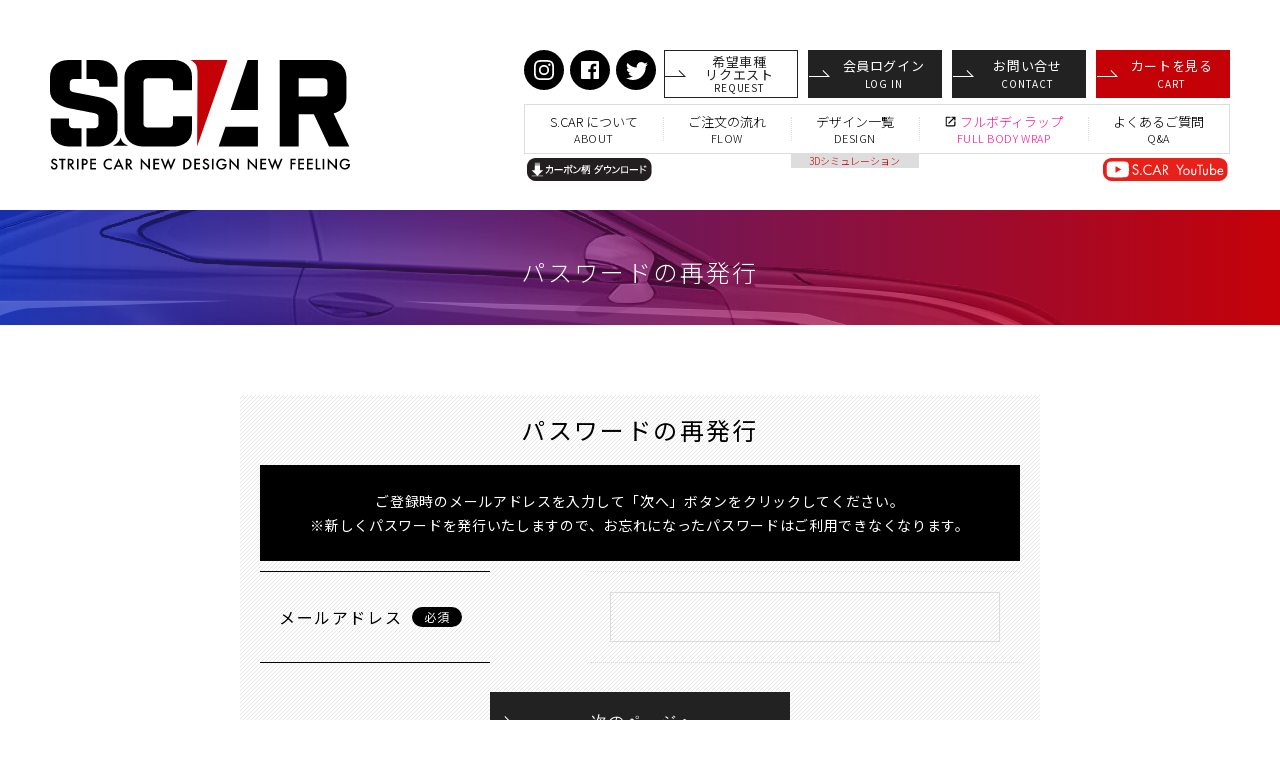

--- FILE ---
content_type: text/html; charset=UTF-8
request_url: https://stripecar.com/forgot
body_size: 8419
content:
<!doctype html>
<html lang="ja">
<head>
<meta charset="utf-8">
<meta http-equiv="X-UA-Compatible" content="IE=edge">
<title>【 SCAR : ストライプカー 】カーラッピング・300以上のデザイン / パスワード再発行(入力ページ)</title>
    <meta name="description" content="パスワード再発行(入力ページ)。スカーの簡単装着シートであなたの車を個性的にドレスアップしてみませんか。">
<meta name="viewport" content="width=device-width, initial-scale=1">

<link rel="icon" href="https://www.stripecar.com/favicon.ico">
<meta property="og:title" content="【 SCAR : ストライプカー 】カーラッピング・300以上のデザイン / パスワード再発行(入力ページ)">
<meta property="og:type" content="article">
<meta property="og:url" content="https://www.stripecar.com/forgot">
<meta property="og:image" content="https://www.stripecar.com/html/template/stripecar/ogp.jpg">
<meta property="og:site_name" content="【 SCAR : ストライプカー 】カーラッピング・300以上のデザイン">
<meta property="og:description" content="パスワード再発行(入力ページ)。スカーの簡単装着シートであなたの車を個性的にドレスアップしてみませんか。">
<meta name="twitter:card" content="summary_large_image">
<meta name="twitter:title" content="【 SCAR : ストライプカー 】カーラッピング・300以上のデザイン / パスワード再発行(入力ページ)">
<meta name="twitter:description" content="パスワード再発行(入力ページ)。スカーの簡単装着シートであなたの車を個性的にドレスアップしてみませんか。">
<meta name="twitter:image" content="https://www.stripecar.com/html/template/stripecar/ogp.jpg">
<meta itemprop="image" content="https://www.stripecar.com/html/template/stripecar/ogp.jpg">
        
<link rel="stylesheet" href="/html/template/stripecar/css/sanitize.css">
<link rel="stylesheet" href="/html/template/stripecar/css/main.css">
<link rel="stylesheet" href="/html/template/stripecar/contact/css/main.css">

<!-- for original theme CSS -->

<script src="https://code.jquery.com/jquery-3.2.1.min.js" integrity="sha256-hwg4gsxgFZhOsEEamdOYGBf13FyQuiTwlAQgxVSNgt4=" crossorigin="anonymous"></script>

            <!-- ▼Google Analytics -->
            <!-- Global site tag (gtag.js) - Google Analytics -->
<script async src="https://www.googletagmanager.com/gtag/js?id=UA-120277792-1"></script>
<script>
  window.dataLayer = window.dataLayer || [];
  function gtag(){dataLayer.push(arguments);}
  gtag('js', new Date());

  gtag('config', 'UA-120277792-1');
</script>
        <!-- ▲Google Analytics -->

    
</head>
<body id="page_forgot" class="other_page">
    <svg hidden aria-hidden="false" xmlns="http://www.w3.org/2000/svg">
      <defs>
        <symbol id="svg-Tel" viewBox="0 0 242.25 30"><path d="M229,27.66l-2.3-1.25L238.37,5.19H225.45V2.89h16.8ZM215.58,5.36H211l1.18-2.47h6V27h-2.6Zm-15.85,0h-4.58l1.19-2.47h6V27h-2.6ZM182.3,27.5a7,7,0,0,1-6.09-3.44c-1.56-2.29-2.33-5.32-2.33-9.11s.77-6.83,2.31-9.11a7.16,7.16,0,0,1,12.21,0q2.31,3.42,2.31,9.13c0,3.84-.77,6.89-2.29,9.15A7.05,7.05,0,0,1,182.3,27.5Zm4.26-20a4.8,4.8,0,0,0-4.26-2.77q-2.58,0-4.2,2.86A14.77,14.77,0,0,0,176.47,15a14.53,14.53,0,0,0,1.63,7.32q1.62,2.85,4.2,2.85a4.77,4.77,0,0,0,4.27-2.77,15,15,0,0,0,1.59-7.47A14.69,14.69,0,0,0,186.56,7.52Zm-22.38,9.79h5.69v2.44h-5.69ZM157,27h-2.6V21.61H142.54L157,2.22V19.27h3.45v2.34H157Zm-2.6-18-7.67,10.24h7.67ZM128.6,26.41,140.24,5.19H127.32V2.89h16.8L130.9,27.66Zm-7.15.61h-2.59V21.61H107L121.45,2.22V19.27h3.45v2.34h-3.45ZM118.86,9l-7.68,10.24h7.68ZM98.74,17.31h5.69v2.44H98.74ZM86,10.89a7.64,7.64,0,0,1,5.78,2.3,8.26,8.26,0,0,1,2.19,6,8,8,0,0,1-2.38,6.06,9.81,9.81,0,0,1-10.26,1.47,8.25,8.25,0,0,1-3-2.56l1.58-1.67a7.32,7.32,0,0,0,2.38,2.12,6.35,6.35,0,0,0,2.9.6,6.1,6.1,0,0,0,4.44-1.68,5.8,5.8,0,0,0,1.73-4.34,5.77,5.77,0,0,0-6-6,9.46,9.46,0,0,0-3.1.51,7.19,7.19,0,0,0-2.49,1.41c0-.23.13-.56.23-1q.87-3.37,2.61-11.24H92.91v2.3H84.49L83,11.47A6,6,0,0,1,84.42,11,8.44,8.44,0,0,1,86,10.89ZM71.76,27H69.17V21.61H57.34L71.76,2.22V19.27h3.45v2.34H71.76ZM69.17,9,61.49,19.27h7.68ZM45.86,27.5a7,7,0,0,1-6.09-3.44A16,16,0,0,1,37.44,15q0-5.68,2.31-9.11A7.16,7.16,0,0,1,52,5.82Q54.27,9.24,54.27,15c0,3.84-.77,6.89-2.29,9.15A7.05,7.05,0,0,1,45.86,27.5Zm4.26-20a4.8,4.8,0,0,0-4.26-2.77q-2.58,0-4.2,2.86A14.88,14.88,0,0,0,40,15a14.64,14.64,0,0,0,1.63,7.32q1.62,2.85,4.2,2.85a4.77,4.77,0,0,0,4.27-2.77,15,15,0,0,0,1.59-7.47A14.69,14.69,0,0,0,50.12,7.52Z"/><path d="M15,0a15,15,0,0,0,0,30h0a5.58,5.58,0,0,0,3.81-1.32A4.12,4.12,0,0,0,19.91,24c.35-.2.59-.39.66-.43.24-.18.94-1.1.45-1.87a15.74,15.74,0,0,0-2.71-2.79,1.33,1.33,0,0,0-1.64.55c-.38.56-.69.39-.69.39A12.45,12.45,0,0,1,13.4,16a12.52,12.52,0,0,1-1.54-4.42s.05-.34.73-.31a1.35,1.35,0,0,0,1.43-1,15.24,15.24,0,0,0-.59-3.84c-.31-.85-1.46-.86-1.75-.77A4.45,4.45,0,0,0,8.22,9.51a15.67,15.67,0,0,0,1.7,8.16A15.77,15.77,0,0,0,15.39,24a4,4,0,0,0,2.9.62,2.54,2.54,0,0,1,.22,1,2.4,2.4,0,0,1-.83,1.81,3.82,3.82,0,0,1-2.65.88h0a13.28,13.28,0,1,1,11.71-7,13.16,13.16,0,0,1-2.06,2.86.86.86,0,0,0,1.26,1.18A15,15,0,0,0,15,0Z"/></symbol>
<!--        <symbol id="svg-Tel" viewBox="0 0 237.96 30"><path d="M50.13,22.4a4.79,4.79,0,0,1-4.27,2.76q-2.58,0-4.2-2.84A14.7,14.7,0,0,1,40,15a14.88,14.88,0,0,1,1.63-7.38c1.08-1.9,2.48-2.86,4.2-2.86a4.82,4.82,0,0,1,4.26,2.77,14.76,14.76,0,0,1,1.6,7.41A15.11,15.11,0,0,1,50.13,22.4ZM52,5.82a7.16,7.16,0,0,0-12.21,0Q37.44,9.28,37.44,15a15.88,15.88,0,0,0,2.33,9.11,7.17,7.17,0,0,0,12.21,0c1.52-2.27,2.29-5.32,2.29-9.15S53.5,8.1,52,5.82Zm9.53,13.45L69.16,9V19.27Zm13.72,0H71.76v-17L57.34,21.61H69.16V27h2.6V21.61h3.45Zm16.57-6.08A7.65,7.65,0,0,0,86,10.9a8.36,8.36,0,0,0-1.58.13,6.25,6.25,0,0,0-1.43.44l1.5-6.28h8.42V2.9H82.64Q80.9,10.75,80,14.13c-.1.43-.18.75-.23,1a7.33,7.33,0,0,1,2.49-1.41,9.64,9.64,0,0,1,3.1-.51,6.05,6.05,0,0,1,4.26,10.29,6.12,6.12,0,0,1-4.45,1.68,6.45,6.45,0,0,1-2.9-.59,7.58,7.58,0,0,1-2.38-2.13l-1.58,1.67a8.43,8.43,0,0,0,3,2.57,8.9,8.9,0,0,0,3.93.82,8.74,8.74,0,0,0,6.33-2.29A8.06,8.06,0,0,0,94,19.14,8.26,8.26,0,0,0,91.78,13.19Zm12.65-.87H98.74v2.43h5.69Zm6.75,7L118.85,9V19.27Zm13.72,0h-3.45v-17L107,21.61h11.82V27h2.6V21.61h3.45V19.27ZM127.32,2.9V5.19h12.92L128.6,26.41l2.3,1.25L144.12,2.9Zm28.87,0h-6L149,5.36h4.58V27h2.59V2.9Zm13.14,9.42h-5.68v2.43h5.68ZM186,22.4a4.79,4.79,0,0,1-4.28,2.76q-2.58,0-4.2-2.84A14.7,14.7,0,0,1,175.93,15a14.88,14.88,0,0,1,1.63-7.38c1.08-1.9,2.48-2.86,4.2-2.86A4.82,4.82,0,0,1,186,7.52a14.76,14.76,0,0,1,1.6,7.41A15.1,15.1,0,0,1,186,22.4Zm1.82-16.58a7.16,7.16,0,0,0-12.21,0q-2.31,3.44-2.31,9.12a16,16,0,0,0,2.33,9.11,7.18,7.18,0,0,0,9.86,2.38,7.3,7.3,0,0,0,2.35-2.34c1.53-2.27,2.3-5.32,2.29-9.15s-.77-6.86-2.31-9.14Zm21.42,18.9H199.14l4.38-5a35.09,35.09,0,0,0,4.65-6.13,9.32,9.32,0,0,0,1.08-4.3,6.51,6.51,0,0,0-2-5,7.59,7.59,0,0,0-5.42-1.91,7.23,7.23,0,0,0-5.44,2,7.7,7.7,0,0,0-2,5.55h2.48a5.46,5.46,0,0,1,1.39-3.75,4.47,4.47,0,0,1,3.46-1.49,5,5,0,0,1,3.57,1.32,4.42,4.42,0,0,1,1.38,3.36,7,7,0,0,1-.93,3.36,29.43,29.43,0,0,1-3.32,4.53L194.14,27h15.14v-2.3ZM222.11,2.9h-6l-1.18,2.46h4.57V27h2.6V2.9ZM238,2.9h-6l-1.18,2.46h4.57V27H238V2.9Z"/><path d="M15,0a15,15,0,0,0,0,30h0a5.54,5.54,0,0,0,3.8-1.32,4.16,4.16,0,0,0,1.39-3.09A4.09,4.09,0,0,0,19.91,24a5.82,5.82,0,0,0,.66-.44A1.56,1.56,0,0,0,21,21.71a15.91,15.91,0,0,0-2.7-2.8,1.34,1.34,0,0,0-1.64.55c-.39.56-.69.4-.69.4a18.74,18.74,0,0,1-4.12-8.33s.05-.34.72-.31a1.35,1.35,0,0,0,1.44-1,15.67,15.67,0,0,0-.59-3.85,1.57,1.57,0,0,0-1.75-.77A4.46,4.46,0,0,0,8.23,9.51,16.5,16.5,0,0,0,15.39,24a3.92,3.92,0,0,0,2.9.62,2.31,2.31,0,0,1,.22,1,2.42,2.42,0,0,1-.82,1.81,3.77,3.77,0,0,1-2.65.88h0a13.29,13.29,0,1,1,9.65-4.16.86.86,0,0,0,0,1.22.88.88,0,0,0,1.22,0l0,0a14.83,14.83,0,0,0,2.33-3.23A15,15,0,0,0,15,0Z"/><path d="M15,0a15,15,0,0,0,0,30h0a5.54,5.54,0,0,0,3.8-1.32,4.16,4.16,0,0,0,1.39-3.09A4.1,4.1,0,0,0,19.91,24a5.74,5.74,0,0,0,.66-.43A1.57,1.57,0,0,0,21,21.7a15.91,15.91,0,0,0-2.7-2.8,1.34,1.34,0,0,0-1.64.56c-.39.56-.69.39-.69.39A12.39,12.39,0,0,1,13.41,16a12.53,12.53,0,0,1-1.54-4.42s.05-.35.72-.31a1.36,1.36,0,0,0,1.44-1,16.08,16.08,0,0,0-.59-3.84,1.56,1.56,0,0,0-1.75-.77A4.46,4.46,0,0,0,8.23,9.51,16.52,16.52,0,0,0,15.39,24a4,4,0,0,0,2.9.62,2.38,2.38,0,0,1-.6,2.81,3.79,3.79,0,0,1-2.64.88H15a13.29,13.29,0,1,1,9.65-4.16A.86.86,0,0,0,25.9,25.3,15,15,0,0,0,15,0Z"/></symbol>-->
        <symbol id="svg-Arrow" viewBox="0 0 42.02 14"><path d="M42,14H0V12H37.22L27,1.44,28.4,0Z"/></symbol>
        <symbol id="svg-Arrow2" viewBox="0 0 122 14"><path d="M122,14H0V12H115.63L102,1.44,103.87,0Z"/></symbol>
        <symbol id="svg-FLogo" viewBox="0 0 243.84 112.22"><path class="cls-1" d="M49.85,51.25h-17v59.51H16.94V51.25H0V38.87H49.85Z"/><path class="cls-1" d="M98.85,87.74H61.51c.77,4.09,2.39,7,4.84,8.83a14.52,14.52,0,0,0,8.9,2.71A39.42,39.42,0,0,0,84.55,98a24.71,24.71,0,0,0,8-3.25v12.69a22.22,22.22,0,0,1-8.29,3.1,45.89,45.89,0,0,1-8.91,1.15q-13.32,0-20.8-7.28T47.11,85q0-12.3,7.64-19.86a26.06,26.06,0,0,1,19.1-7.55q11.45,0,18.24,8.07T98.85,87.74ZM85.67,81q-1.07-5.61-4.32-8.45a11.76,11.76,0,0,0-8-2.85c-3.74,0-6.56,1-8.46,3.08A14.2,14.2,0,0,0,61.38,81Z"/><path class="cls-1" d="M158.07,103l-11.29,9.18a11.62,11.62,0,0,1-4.48-2.66,8.61,8.61,0,0,1-2.52-4.16l-8.81,5a7.6,7.6,0,0,1-1.76.59,9,9,0,0,1-2.08.3,22.2,22.2,0,0,1-16.79-7q-6.63-7-6.63-19.38,0-11.79,6.89-19.43a22.53,22.53,0,0,1,17.56-7.66,19,19,0,0,1,8,1.68,15.64,15.64,0,0,1,4.87,3l8.13-2.92,2.87.86V92.57a13,13,0,0,0,1.47,6.68A9.26,9.26,0,0,0,158.07,103Zm-19.81-7V74.08a12.35,12.35,0,0,0-3.67-3,11.15,11.15,0,0,0-5.54-1.27,10.12,10.12,0,0,0-7.84,3.45q-3.12,3.45-3.11,11.42,0,6.33,2.9,10.15a9.62,9.62,0,0,0,8.14,3.82,16.35,16.35,0,0,0,5.61-.93A12.36,12.36,0,0,0,138.26,96Z"/><path class="cls-1" d="M243.84,110.76H229.63V79.21a7.14,7.14,0,0,0-1.9-4.88q-1.9-2.13-6-2.13a13.3,13.3,0,0,0-5.95,1.28,13.66,13.66,0,0,0-4.4,3.33v34H197.2V79.21a7.13,7.13,0,0,0-1.89-4.88q-1.91-2.13-6-2.13a12.41,12.41,0,0,0-6.46,1.56,14.94,14.94,0,0,0-3.84,3v34h-14.2V60.49l14.2-1v4.92L184.61,61a18.21,18.21,0,0,1,5.43-2.3,24,24,0,0,1,5.43-.6,16.59,16.59,0,0,1,8.46,2,13.62,13.62,0,0,1,5.37,5.61L217,61a18.39,18.39,0,0,1,5.1-2.18,22.73,22.73,0,0,1,5.76-.72c5,0,8.85,1.53,11.7,4.6s4.26,7.11,4.26,12.14Z"/><path class="cls-2" d="M63.09,24.24A6.06,6.06,0,1,1,57,18.18,6.06,6.06,0,0,1,63.09,24.24Z"/><path class="cls-2" d="M196.14,24.24a6.06,6.06,0,1,1-6.06-6.06A6.06,6.06,0,0,1,196.14,24.24Z"/><path class="cls-2" d="M225.32,44.57a6.06,6.06,0,1,1-6.06-6.06A6.06,6.06,0,0,1,225.32,44.57Z"/><path d="M96.36,12.12A6.07,6.07,0,1,1,90.3,6.06,6.06,6.06,0,0,1,96.36,12.12Z"/><path class="cls-1" d="M162.88,12.12a6.06,6.06,0,1,1-6.06-6.06A6.06,6.06,0,0,1,162.88,12.12Z"/><path class="cls-3" d="M129.62,6.06A6.06,6.06,0,1,1,123.56,0,6.06,6.06,0,0,1,129.62,6.06Z"/></symbol>
        <symbol id="svg-IG" viewBox="0 0 80 80"><path d="M40,33.4a6.67,6.67,0,1,0,6.67,6.67h0A6.67,6.67,0,0,0,40,33.4Zm15.6-5.13a6.7,6.7,0,0,0-3.8-3.8,11.24,11.24,0,0,0-3.72-.69c-2.1-.09-2.74-.11-8.08-.11s-6,0-8.09.11a11.18,11.18,0,0,0-3.71.69A6.41,6.41,0,0,0,25.9,26a6.08,6.08,0,0,0-1.5,2.3A11.24,11.24,0,0,0,23.71,32c-.09,2.11-.11,2.74-.11,8.08s0,6,.11,8.09a11.18,11.18,0,0,0,.69,3.71,6.66,6.66,0,0,0,3.8,3.8,11.18,11.18,0,0,0,3.71.69c2.11.09,2.75.11,8.09.11s6,0,8.08-.11a11.24,11.24,0,0,0,3.72-.69,6.7,6.7,0,0,0,3.8-3.8,11.18,11.18,0,0,0,.69-3.71c.09-2.11.11-2.75.11-8.09s0-6-.11-8.08A11.24,11.24,0,0,0,55.6,28.27ZM40,50.35A10.28,10.28,0,1,1,50.28,40.07,10.28,10.28,0,0,1,40,50.35ZM50.68,31.79a2.4,2.4,0,1,1,2.4-2.4h0a2.4,2.4,0,0,1-2.39,2.4ZM40,0A40,40,0,1,0,80,40,40,40,0,0,0,40,0ZM59.89,48.32A15,15,0,0,1,59,53.18,10.27,10.27,0,0,1,53.11,59a15,15,0,0,1-4.86.93c-2.14.1-2.82.12-8.25.12s-6.12,0-8.25-.12A15,15,0,0,1,26.89,59,10.27,10.27,0,0,1,21,53.18a15,15,0,0,1-.93-4.86C20,46.19,20,45.51,20,40.07s0-6.11.12-8.25A15,15,0,0,1,21,27a10.27,10.27,0,0,1,5.85-5.85,15,15,0,0,1,4.86-.93c2.13-.09,2.82-.12,8.25-.12s6.11,0,8.25.12a15,15,0,0,1,4.86.93A10.27,10.27,0,0,1,59,27a15,15,0,0,1,.93,4.86C60,34,60,34.64,60,40.07S60,46.19,59.89,48.32Z"/></symbol>
        <symbol id="svg-FB" viewBox="0 0 80 80"><path d="M40,0A40,40,0,1,0,80,40,40,40,0,0,0,40,0ZM58,56a2,2,0,0,1-2,2H46.83V44.05H51.5l.7-5.44H46.83V35.14c0-1.57.44-2.64,2.69-2.64h2.87V27.64a36.63,36.63,0,0,0-4.19-.21c-4.14,0-7,2.53-7,7.18v4H36.54v5.44h4.69V58H24a2,2,0,0,1-2-2V24a2,2,0,0,1,2-2H56a2,2,0,0,1,2,2h0Z"/></symbol>
        <symbol id="svg-TW" viewBox="0 0 80 80"><path d="M40,0A40,40,0,1,0,80,40,40,40,0,0,0,40,0ZM59.49,33c0,.39,0,.78,0,1.18,0,12-9.08,25.86-25.69,25.86h0A25.41,25.41,0,0,1,20,56a19.24,19.24,0,0,0,2.15.13,18.09,18.09,0,0,0,11.21-3.9,9.06,9.06,0,0,1-8.44-6.31A8.94,8.94,0,0,0,29,45.74a9.07,9.07,0,0,1-7.24-8.91v-.12a8.76,8.76,0,0,0,4.09,1.14,9.13,9.13,0,0,1-2.79-12.13,25.53,25.53,0,0,0,18.6,9.49,9.15,9.15,0,0,1,2.62-8.68A9,9,0,0,1,57,26.86l.06.06a17.93,17.93,0,0,0,5.73-2.2,9.11,9.11,0,0,1-4,5A18.06,18.06,0,0,0,64,28.31,18.37,18.37,0,0,1,59.49,33Z"/></symbol>
      </defs>
    </svg>

<div id="wrapper" class="st-Wrapper">

    <header id="header" class="st-Header st-Layout">
                                                                    <!-- ▼ロゴ -->
            <h1 class="st-Logo"><a href="https://stripecar.com/" title="www.stripcar.com・車 の おしゃれ  ストライプ ステッカー"><img src="/html/template/stripecar/img/logo.svg" alt="ストライプカー かっこいい カー ステッカー SCAR｜STRIPE CAR NEW DESIGN NEW FEELING"></a></h1>

        <nav class="st-Header_Secondary">
          <input type="checkbox" id="st-Input" class="st-Input" hidden>
          <label for="st-Input" class="st-Label st-SP"><span class="st-Label_Icon"></span></label>
          <div class="st-ToggleMenu">
            <ul class="st-Gnav">
              <li><a href="/user_data/pride" title="スカー について"><svg xmlns="http://www.w3.org/2000/svg" class="st-SP"><use xlink:href="#svg-Arrow"></use></svg><span data-en="ABOUT">S.CAR について</span></a></li>
              <li><a href="/user_data/flow" title="スカー の注文の流れ"><svg xmlns="http://www.w3.org/2000/svg" class="st-SP"><use xlink:href="#svg-Arrow" /></svg><span data-en="FLOW">ご注文の流れ</span></a></li>
              <li><a href="https://stripecar.com/products/list" title="ストライプ デザイン のリスト"><svg xmlns="http://www.w3.org/2000/svg" class="st-SP"><use xlink:href="#svg-Arrow"></use></svg><span data-en="DESIGN">デザイン一覧</span><span class="st-Gnav_3D">3Dシミュレーション</span></a></li>
              <li><a href="https://www.stripecar.com/fullwrap/" target="_blank" title="スカー のフルボディ ラッピング"><svg xmlns="http://www.w3.org/2000/svg" class="st-SP"><use xlink:href="#svg-Arrow" /></svg><span data-en="FULL BODY WRAP" class="st-Gnav_Ext" style="color:deeppink">フルボディラップ</span></a></li>
              <li><a href="/user_data/faq" title="スカー に よくあるご質問"><svg xmlns="http://www.w3.org/2000/svg" class="st-SP"><use xlink:href="#svg-Arrow" /></svg><span data-en="Q&A">よくあるご質問</span></a></li>
              <li class="st-SP"><a href="#"><svg xmlns="http://www.w3.org/2000/svg" class="st-SP"><use xlink:href="#svg-Arrow"></use></svg><span data-en="REQUEST">希望車種リクエスト</span></a></li>
                         </ul>
            <!--
            <ul class="st-Snav">
              <li><a href="https://stripecar.com/help/guide"><svg xmlns="http://www.w3.org/2000/svg"><use xlink:href="#svg-Arrow" /></svg><span>ショッピングガイド</span></a></li>
              <li><a href="https://stripecar.com/help/about"><svg xmlns="http://www.w3.org/2000/svg"><use xlink:href="#svg-Arrow" /></svg><span>会社情報</span></a></li>
            </ul>
            -->
            <a href="https://stripecar.com/contact" class="st-ContactBtn st-SP"><svg xmlns="http://www.w3.org/2000/svg"><use xlink:href="#svg-Arrow" /></svg><span data-en="CONTACT">お問い合わせ</span></a>
            <ul class="st-SNS">
              <li><a href="https://www.instagram.com/stripecar/" target="_blank"><svg xmlns="http://www.w3.org/2000/svg"><title>ストライプカー のInstagram</title><use xlink:href="#svg-IG" /></svg></a></li>
             <li><a href="https://www.facebook.com/stripecarJP" target="_blank"><svg xmlns="http://www.w3.org/2000/svg"><title>ストライプカー のFacebook</title><use xlink:href="#svg-FB" /></svg></a></li>
              <li><a href="https://twitter.com/StripeCar" target="_blank"><svg xmlns="http://www.w3.org/2000/svg"><title>ストライプカー のTwitter</title><use xlink:href="#svg-TW"/></svg></a></li>
            </ul>
          </div>
          <ul class="st-HeaderBtn">
            <li class="st-PC"><a href="https://stripecar.com/request" class="st-HeaderBtn_Request st-Btn" title="スカー に 希望車種リクエスト"><svg xmlns="http://www.w3.org/2000/svg" class="st-PC"><use xlink:href="#svg-Arrow"></use></svg><span data-en="REQUEST"><span class="st-PC">希望車種<br>リクエスト</span></a></li>
                        <li><a href="https://stripecar.com/mypage/login" class="st-HeaderBtn_Login st-Btn" title="スカー 会員ログイン"><svg xmlns="http://www.w3.org/2000/svg" class="st-PC"><use xlink:href="#svg-Arrow" /></svg><span data-en="LOG IN"><span class="st-PC">会員</span>ログイン</span></a></li>
                        <li class="st-PC"><a href="https://stripecar.com/contact" class="st-HeaderBtn_Contanct st-Btn" title="スカー にお問い合せ"><svg xmlns="http://www.w3.org/2000/svg" class="st-PC"><use xlink:href="#svg-Arrow" /></svg><span data-en="CONTACT">お問い合せ</span></a></li>
            <li><a href="https://stripecar.com/cart" class="st-HeaderBtn_Order st-Btn"><svg xmlns="http://www.w3.org/2000/svg" class="st-PC"><use xlink:href="#svg-Arrow" /></svg><span data-en="CART">カート<span class="st-PC">を見る</span></span></a></li>
          </ul>
         <a href="https://www.youtube.com/c/StripeCar" class="st-Header_Badge" title="スカーのユーチューブ"><img src="/html/template/stripecar/img/badge-youtube_small.svg" onmouseover="this.style.opacity=0.5;" onmouseout="this.style.opacity=1;" alt="スカー, 車ラッピング, ユーチューブ, 車 フィルム 貼り方"></a>

  <a href="/user_data/carbonfiber"  target="_blank" class="st-Header_Badge_left" title="カーボン柄ダウンロード"><img src="/html/template/stripecar/img/badge-CFDW.svg" onmouseover="this.style.opacity=0.5;" onmouseout="this.style.opacity=1;" alt="カーボンファイバー, カーボン柄, ダウンロード, 車 フィルム, 無料"></a>

                   </nav>
        <!-- ▲ロゴ -->

                                                                </header>

    <main>
        <div id="contents" class="st-Layout theme_main_only">

            <div id="contents_top">
                                                            </div>

                                                            
                <div id="main">
                                                            
                    <div id="main_middle">
                        
         <article class="st-Page">
            <h2 class="st-PageTitle">パスワードの再発行</h2>
            <div class="st-Contents">
              
              <section class="ctt-Section">
                <h3 class="ctt-Section_Title">パスワードの再発行</h3>
                <p class="ctt-Mail_Text">ご登録時のメールアドレスを入力して「次へ」ボタンをクリックしてください。<br>※新しくパスワードを発行いたしますので、お忘れになったパスワードはご利用できなくなります。</p>
                <form name="form1" id="form1" method="post" action="https://stripecar.com/forgot">
                  <input type="hidden" id="_token" name="_token" value="CMfDf_bfum0-asuzJZ8o7xpD_7AwV5UoCLdhpNFoyVw" />
                  <dl class="ctt-Mail_Item">
                    <div>
                      <dt>メールアドレス<span class="ctt-Mail_Required">必須</span></dt>
                      <dd>
                          <input type="text" id="login_email" name="login_email" required="required" max_length="320" class="form-control" />
                          
                      </dd>
                    </div>
                                                                                                            
                  </dl>
                  <button type="submit" class="ctt-Btn st-Btn"><svg xmlns="http://www.w3.org/2000/svg"><use xmlns:xlink="http://www.w3.org/1999/xlink" xlink:href="#svg-Arrow"></use></svg><span>次のページへ</span></button>
                </form>
              </section>
            </div>
          </article>

                    </div>

                                                                            </div>

                                                
                                                
                    </div>
    </main>

    <footer id="footer" class="st-Footer st-Layout">
                                            <!-- ▼フッター -->
                    <div class="st-FooterStripe">
          <p class="st-FooterStripe_Text"><span>施工はオプションでのご利用をオススメしております。<br>ご自身で貼り付ける方法はこちら。</span></p>
          <a href="/user_data/usage" class="st-FooterStripe_Btn st-Btn" title="ストライプ ステッカー の貼り方"><svg xmlns="http://www.w3.org/2000/svg"><use xlink:href="#svg-Arrow" /></svg><span>ストライプの貼り方</span></a>
        </div>
        <div class="st-Width">
          <div class="st-Footer_Primary">
            <div class="st-FooterCompany">
             <a href="http://www.zenyu-print.jp" class="st-FooterCompany_Logo"><img src="/html/template/stripecar/img/zenyu.svg" alt="善友印刷, 印刷, デザイン"><title>善友印刷株式会社</title></a>
              <a href="http://team-inkjet.co.jp" target="_blank" class="st-FooterCompany_Logo" title-" title="株式会社チーム"><img src="/html/template/stripecar/img/team-logo.svg" alt="チーム,インクジェット"></a>
              <div class="st-FooterCompany_Secondary">
                <p class="st-FooterCompany_Name">株式会社チーム</p>
                <p class="st-FooterCompany_Address">神奈川県横浜市都筑区東方町412-1 善友印刷ビル3階</p>
              </div>
            </div>
            <div class="st-FooterTel">
              <a href="tel:045-474-0117" class="st-FooterTel_Num"><svg xmlns="http://www.w3.org/2000/svg"><use xlink:href="#svg-Tel" /><title>TEL:045-474-0117</title></svg></a>
              <p class="st-FooterTel_Note">（平日 9:00 ～ 17:30 ／ 定休日 土・日・祝日）</p>
            </div>
            <a href="https://stripecar.com/contact" class="st-FooterBtn st-Btn" title="スカー にお問い合せ"><svg xmlns="http://www.w3.org/2000/svg"><use xlink:href="#svg-Arrow" /></svg><span>お問い合わせ</span></a>
          </div>
          <div class="st-Footer_Secondary">
            <ul class="st-SNS">
              <li><a href="https://www.instagram.com/stripecar/" target="_blank"><svg xmlns="http://www.w3.org/2000/svg"><title>ストライプカー のInstagram</title><use xlink:href="#svg-IG" /></svg></a></li>
              <li><a href="https://www.facebook.com/stripecarJP" target="_blank"><svg xmlns="http://www.w3.org/2000/svg"><title>ストライプカー のFacebook</title><use xlink:href="#svg-FB" /></svg></a></li>
              <li><a href="https://twitter.com/StripeCar" target="_blank"><svg xmlns="http://www.w3.org/2000/svg"><title>ストライプカー のTwitter</title><use xlink:href="#svg-TW" /></svg></a></li>
              <li><a href="https://www.youtube.com/channel/UCTSV-bWGXvDu55bKcrEKNkg/featured?view_as=subscriber"><img src="/html/template/stripecar/img/sns_yt_footer.svg" alt="スカー, 車ラッピング, ユーチューブ, 車 フィルム 貼り方"><title>スカーのユーチューブ</title></a></li>

            </ul>
            <ul class="st-Fnav">
              <li><a href="https://stripecar.com/help/privacy"  title="スカー の個人情報の取扱いについて"><svg xmlns="http://www.w3.org/2000/svg" class="st-SP"><use xlink:href="#svg-Arrow" /></svg>
<span>個人情報の取扱いについて</span></a></li>
              <li><a href="https://stripecar.com/help/tradelaw" title="特定商取引法に基づく表記"><svg xmlns="http://www.w3.org/2000/svg" class="st-SP"><use xlink:href="#svg-Arrow" /></svg><span>特定商取引法に基づく表記</span></a></li>
              <li><a href="https://stripecar.com/help/guide"  title="スカー の詳しいショッピングガイド"><svg xmlns="http://www.w3.org/2000/svg" class="st-SP”><use xlink:href="#svg-Arrow" /></svg><span>ショッピングガイド</span></a></li>
            </ul>
            <smal class="st-Copyright">© SCAR All RIGHTS RESERVED.</smal>
          </div>
        </div>
        <!-- ▲フッター -->

                            
    </footer>


        
</div>

<div class="overlay"></div>

<script src="/html/template/stripecar/js/function.js?v=3.0.15"></script>
<script src="/html/template/stripecar/js/eccube.js?v=3.0.15"></script>
<script>
$(function () {
    $('#drawer').append($('.drawer_block').clone(true).children());
    $.ajax({
        url: '/html/template/stripecar/img/common/svg.html',
        type: 'GET',
        dataType: 'html',
    }).done(function(data){
        $('body').prepend(data);
    }).fail(function(data){
    });
});
</script>
</body>
</html>


--- FILE ---
content_type: text/css
request_url: https://stripecar.com/html/template/stripecar/css/main.css
body_size: 8965
content:
@charset "utf-8";

/*@import url('https://fonts.googleapis.com/css?family=Noto+Sans');*/
@import url(//fonts.googleapis.com/earlyaccess/notosansjp.css);

:root {
  box-sizing: border-box;
  font-size: 3.75vw;
}
@media only screen and (min-width: 48em ) {
  :root {
    font-size: 1.25vw;
  }
}
@media only screen and (min-width: 70em ) {
  :root {
    font-size: 87.5%;
  }
}

hr {
  display: block;
  height: 1px;
  border: 0;
  border-top: 1px solid #ccc;
  margin: 1em 0;
  padding: 0;
}

#svgicon {
  display: block;
  width: 0; height: 0; overflow: hidden;
}


body {
  color: #000;
  font-family: "Noto Sans JP", sans-serif;
/*  font-family: "Noto Sans", "Noto Sans JP", sans-serif;*/
}

img {
  height: auto;
  max-width: 100%;
}
svg {
  height: 100%;
  width: 100%;
}
/*
img[srcset] {
  width: 100%;
}
*/
.st-Layout * {
  color: inherit;
  font-size: 1em;
  list-style-type: none;
  margin: 0;
  padding: 0;
  text-decoration: none;
  transition-duration: .5s;
  transition-property: none;
  transition-timing-function: ease-in-out;
}
.st-Layout *::before,
.st-Layout *::after {
  transition-duration: inherit;
  transition-property: inherit;
  transition-timing-function: inherit;
}
.st-Layout li {
  list-style-type: inherit;
}

.st-Wrapper {
  overflow: hidden;
  position: relative;
}
.st-Width {
  padding-right: calc(50rem / 24);
  padding-left: calc(50rem / 24);
  width: 100vw;
}


@media only screen and (min-width: 48em ) {
  .st-Width {
    margin-right: auto;
    margin-left: auto;
    padding-right: calc(60vw / 11.2);
    padding-left: calc(60vw / 11.2);
    max-width: 1120px;
  }
}
@media only screen and (min-width: 50em ) {
  .st-Width {
    padding-right: calc(60rem / 14);
    padding-left: calc(60rem / 14);
  }
}

@media only screen and (min-width: 48em ) {
  .st-Btn,
  .st-BtnBlock_Btn {
    border: 1px solid;
    overflow: hidden;
    position: relative;
    transition-property: color;
    z-index: 1;
  }
  .st-Btn::before,
  .st-BtnBlock_Btn:before {
    content: '';
    position: absolute;
    right: 0;
    left: 0;
    top: 0;
    bottom: 0;
    transition-property: -webkit-transform;
    transition-property: transform;
    transition-property: transform, -webkit-transform;
    z-index: -1;
  }
  .st-Btn:hover::before,
  .st-BtnBlock:hover .st-BtnBlock_Btn:before {
    -webkit-transform: translateX(100%);
    transform: translateX(100%);
  }
}


.st-Header {
  display: -webkit-box;
  display: flex;
  -webkit-box-pack: justify;
  justify-content: space-between;
  margin-bottom: calc(40em / 24);
  position: relative;
  z-index: 1000;
}
@media only screen and (min-width: 48em ) {
  .st-Header {
    -webkit-box-align: start;
    align-items: flex-start;
    -webkit-box-pack: justify;
    justify-content: space-between;
    margin-right: auto;
    margin-bottom: calc(40em / 14);
    margin-left: auto;
    padding-top: calc(50em / 14);
    padding-right: calc(50em / 14);
    padding-left: calc(50em / 14);
    position: static;
    max-width: 1600px;
  }
}
.st-Logo {
  background-color: #fff;
  height: calc(120em / 24);
  width: calc(270em / 24 - 2px);
}
.st-Logo a {
  background-color: #fff;
  display: block;
  padding-top: calc(30em / 24);
  padding-right: calc(30em / 24);
  padding-bottom: calc(13em / 24);
  padding-left: calc(30em / 24);
  width: calc(100% + 2px);
}
@media only screen and (min-width: 48em ) {
  .st-Logo {
    flex-shrink: 1;
    height: calc(110em / 14);
    margin-top: calc(10em / 14);
/*    margin-right: calc(40em / 14);*/
    width: calc(302em / 14 - 2px);
  }
  .st-Logo a {
    -webkit-box-align: center;
    align-items: center;
    display: -webkit-box;
    display: flex;
    height: 100%;
    padding: 0;
  }
}
.st-Header_Secondary {
  background-color: #fff;
  display: -webkit-box;
  display: flex;
  padding-left: calc(14em / 24);
}
@media only screen and (min-width: 48em ) {
  .st-Header_Secondary {
    background-color: transparent;
    display: block;
    padding-left: 0;
    position: relative;
/*    min-width: calc(706em / 14);*/
  }
}
.st-Label {
  background-image: url(../img/menu-open.svg);
  background-position: center bottom calc(20em / 24);
  background-size: calc(65em / 24);
  border: 1px solid #eaecf3;
  -webkit-box-ordinal-group: 2;
  order: 1;
  padding-top: calc(37em / 24);
  width: calc(120em / 24);
}
.st-Label_Icon {
  border-style: solid;
  border-width: calc(4em / 24) 0;
  display: block;
  height: calc(24em / 24);
  margin-right: auto;
  margin-left: auto;
  position: relative;
  transition-property: border-color;
  width: calc(34em / 24);
}
.st-Input:checked + .st-Label .st-Label_Icon {
  border-color: transparent;
}
.st-Label_Icon::before,
.st-Label_Icon::after {
  background-color: #000;
  content: '';
  height: calc(4em / 24);
  margin-top: auto;
  margin-bottom: auto;
  position: absolute;
  right: 0;
  left: 0;
  top: 0;
  bottom: 0;
  transition-property: -webkit-transform;
  transition-property: transform;
  transition-property: transform, -webkit-transform;
}
.st-Input:checked + .st-Label .st-Label_Icon::before,
.st-Input:checked + .st-Label .st-Label_Icon::after {
  -webkit-transform: rotate(45deg);
  transform: rotate(45deg);
}
.st-Input:checked + .st-Label .st-Label_Icon::after {
  -webkit-transform: rotate(-45deg);
  transform: rotate(-45deg);
}
.st-ToggleMenu {
  background-color: rgba(0,0,0,.6);
  height: calc(100vh - calc(120em / 24));
  overflow: auto;
  padding: calc(50em / 24);
  position: absolute;
  right: 0;
  left: 0;
  top: calc(120em / 24);
  -webkit-transform: translateY(-100%) translateY(-1px);
  transform: translateY(-100%) translateY(-1px);
  transition-property: -webkit-transform;
  transition-property: transform;
  transition-property: transform, -webkit-transform;
  z-index: -1;
}
.st-Input:checked ~ .st-ToggleMenu {
  -webkit-transform: translateY(0);
  transform: translate(0);
}
@media only screen and (min-width: 48em ) {
  .st-ToggleMenu {
    background-color: transparent;
    display: -webkit-box;
    display: flex;
    flex-wrap: wrap;
    height: auto;
    overflow: visible;
    padding: 0;
    position: static;
    -webkit-transform: none;
    transform: none;
    width: calc(706em / 14);
    z-index: auto;
  }
}
@media only screen and (min-width: 48em ) {
  .st-HeaderTel {
    display: block;
    margin-right: calc(21em / 14);
    margin-bottom: calc(14em / 14);
/*    min-width: calc((245 + 11) * 1em / 14);*/
  }
  .st-HeaderTel_Num {
    display: block;
    height: calc(30em / 14);
    margin-right: auto;
    margin-bottom: calc(4em / 14);
    margin-left: auto;
    width: calc(245em / 14);
  }
  .st-HeaderTel_Note {
    font-size: calc(12em / 14);
    line-height: 1;
    margin-right: calc(-20rem / 14);
    margin-left: calc(-20rem / 14);
    text-align: center;
  }
}
.st-Gnav {
  margin-bottom: calc(20em / 24);
}
.st-Gnav li + li {
  margin-top: calc(20em / 24);
}
.st-Gnav a {
  background-color: #fff;
  display: -webkit-box;
  display: flex;
  font-weight: 300;
  height: calc(100em / 24);
  padding-right: calc(42em / 24);
}
.st-Gnav svg {
  height: calc(14em / 24);
  margin-top: calc(38em / 24);
  width: calc(42em / 24);
}
.st-Gnav span {
  align-self: center;
  display: block;
  line-height: 1;
  margin-right: auto;
  margin-left: auto;
  text-align: center;
}
.st-Gnav .st-Gnav_Ext::before {
  background-image: url(/html/template/stripecar/img/baseline-open_in_new-24px.svg);
  background-size: contain;
  content: '';
  display: inline-block;
  height: 1em;
  margin-right: .25em;
  vertical-align: top;
  width: 1em;
}
.st-Gnav .st-Gnav_3D {
  display: none;
}
.st-Gnav span[data-en]::after {
  content: attr(data-en);
  display: block;
  font-size: calc(20em / 24);
  letter-spacing: .05em;
  margin-top: calc(10em / 20);
}
.st-Gnav_Red a {
  background-color: #c50108;
  color: #fff;
}
@media only screen and (min-width: 48em ) {
  .st-Gnav {
    border: 1px solid #ddd;
    display: -webkit-box;
    display: flex;
    margin-top: calc(14em / 14);
    margin-bottom: 0;
    -webkit-box-ordinal-group: 3;
    order: 2;
    width: calc(706em / 14);
  }
  .st-Gnav li {
    -webkit-box-flex: 1;
    flex: 1 0 auto;
    position: relative;
  }
  .st-Gnav li + li {
    margin-top: 0;
  }
  .st-Gnav li + li::before {
    border-left: 1px dotted #ddd;
    content: '';
    position: absolute;
    top: calc(12em / 14);
    bottom: calc(12em / 14);
  }
  .st-Gnav a {
    height: calc(48em / 14);
    padding-right: 0;
  }
  .st-Gnav span {
    font-size: calc(13em / 14);
    margin-right: 0;
    margin-left: 0;
  }
  .st-Gnav span::after {
    font-size: calc(10rem / 14);
    letter-spacing: .08em;
    margin-top: calc(6rem / 14);
  }
  .st-Gnav .st-Gnav_3D {
    -webkit-box-align: center;
    align-items: center;
    background-color: #ddd;
    color: #c50108;
    display: -webkit-box;
    display: flex;
    font-size: calc(10rem / 14);
    line-height: 1.5;
    -webkit-box-pack: center;
    justify-content: center;
    position: absolute;
    right: 0;
    left: 0;
    top: calc(48rem / 14);
    text-align: left;
  }
}
.st-Snav {
  display: -webkit-box;
  display: flex;
  -webkit-box-pack: justify;
  justify-content: space-between;
  margin-bottom: calc(40em / 24);
}
.st-Snav li {
  width: calc(260em / 24);
}
.st-Snav a {
  background-color: #fff;
  display: -webkit-box;
  display: flex;
  height: calc(60em / 24);
}
.st-Snav svg {
  height: calc(14em / 24);
  margin-top: calc(18em / 24);
  width: calc(42em / 24);
}
.st-Snav span {
  align-self: center;
  display: block;
  font-size: calc(20em / 24);
  line-height: 1;
  margin-right: auto;
  margin-left: auto;
  text-align: center;
}
@media only screen and (min-width: 48em ) {
  .st-Snav {
    -webkit-box-orient: vertical;
    -webkit-box-direction: normal;
    flex-direction: column;
    -webkit-box-pack: start;
    justify-content: flex-start;
/*    margin-right: auto;*/
    margin-right: calc(308em / 14);
    margin-bottom: 0;
    -webkit-box-ordinal-group: 2;
    order: 1;
  }
  .st-Snav li {
    width: calc(132em / 14);
    min-width: 110px;
  }
  .st-Snav li + li {
    margin-top: calc(4em / 14);
  }
  .st-Snav a {
    border: 1px solid;
    color: #ddd;
    display: -webkit-box;
    display: flex;
    height: calc(22em / 14);
  }
  .st-Gnav a {
    -webkit-box-pack: center;
    justify-content: center;
  }
  .st-Snav svg {
    height: calc(5em / 14);
    margin-top: calc(7em / 14);
    margin-right: calc(4em / 14);
    width: calc(16em / 14);
  }
  .st-Snav span {
    align-self: center;
    color: #000;
    font-size: calc(11em / 14);
    margin-left: 0;
    text-align: left;
  }
}
.st-ContactBtn {
  background-color: #222;
  color: #fff;
  display: -webkit-box;
  display: flex;
  font-weight: 300;
  height: calc(100em / 24);
  margin-bottom: calc(20em / 24);
  padding-right: calc(42em / 24);
}
.st-ContactBtn svg {
  height: calc(14em / 24);
  margin-top: calc(38em / 24);
  width: calc(42em / 24);
}
.st-ContactBtn span {
  align-self: center;
  display: block;
  line-height: 1;
  margin-right: auto;
  margin-left: auto;
  text-align: center;
}
.st-ContactBtn span::after {
  content: attr(data-en);
  display: block;
  font-size: calc(20em / 24);
  letter-spacing: .05em;
  margin-top: calc(10em / 20);
}
.st-Header .st-SNS {
  color: #fff;
}
.st-Header .st-SNS li {
  height: calc(100em / 24);
  width: calc(100em / 24);
}
@media only screen and (min-width: 48em ) {
  .st-Header .st-SNS {
    color: #000;
    -webkit-box-align: center;
    align-items: center;
    margin-right: calc(12em / 14);
  }
  .st-Header .st-SNS li {
    height: calc(40em / 14);
    width: calc(40em / 14);
  }
}
.st-HeaderBtn {
  display: -webkit-box;
  display: flex;
}
.st-HeaderBtn li {
  border: 1px solid #eaecf3;
  display: -webkit-box;
  margin-right: -1px;
  width: calc(120em / 24);
}
.st-HeaderBtn .st-PC {
  display: none;
}
.st-HeaderBtn a {
  -webkit-box-align: end;
  align-items: flex-end;
  color: #fff;
  display: -webkit-box;
  display: flex;
  -webkit-box-pack: center;
  justify-content: center;
  line-height: 1;
  padding-bottom: calc(20em / 24);
  width: 100%;
}
.st-HeaderBtn .st-HeaderBtn_Login {
  background-color: #222;
  background-image: url(../img/header_icon-login.svg);
  background-position: center calc(33em / 24);
  background-size: calc(36em / 24);
}
.st-HeaderBtn .st-HeaderBtn_Order {
  background-color: #c50108;
  background-image: url(../img/header_icon-cart.svg);
  background-position: center calc(31em / 24);
  background-size: calc(45em / 24);
}
.st-HeaderBtn a > span {
  font-size: calc(20em / 24);
  letter-spacing: .05em;
}
@media only screen and (min-width: 48em ) {
  .st-HeaderBtn {
    -webkit-box-pack: justify;
    justify-content: space-between;
    position: absolute;
    right: 0;
    top: 0;
    width: calc(566em / 14);
  }
  .st-HeaderBtn li {
    border-style: none;
    margin-right: 0;
    width: calc(134em / 14);
  }
  .st-HeaderBtn .st-PC {
    display: block;
  }
  .st-HeaderBtn span.st-PC {
    display: inline;
  }
  .st-HeaderBtn a {
    -webkit-box-align: start;
    align-items: flex-start;
    height: calc(48em / 14);
    line-height: 1;
    -webkit-box-pack: start;
    justify-content: flex-start;
    padding-bottom: 0;
    padding-right: calc(4em / 14);
    text-align: center;
    width: calc(134em / 14);
  }
  .st-HeaderBtn .st-HeaderBtn_Request {
    background-color: #222;
    border-color: #222;
    color: #222;
  }
  .st-HeaderBtn .st-HeaderBtn_Request:hover {
    color: #fff;
  }
  .st-HeaderBtn .st-HeaderBtn_Login,
  .st-HeaderBtn .st-HeaderBtn_Order {
    background-color: transparent;
    background-image: none;
  }
  .st-HeaderBtn .st-HeaderBtn_Login {
    border-color: #222;
  }
  .st-HeaderBtn .st-HeaderBtn_Login:hover {
    color: #222;
  }
  .st-HeaderBtn .st-HeaderBtn_Contanct {
    border-color: #222;
  }
  .st-HeaderBtn .st-HeaderBtn_Contanct:hover {
    color: #222;
  }
  .st-HeaderBtn .st-HeaderBtn_Order {
    border-color: #c50108;
  }
  .st-HeaderBtn .st-HeaderBtn_Order:hover {
    color: #c50108;
  }
  .st-HeaderBtn .st-HeaderBtn_Request::before {
    background-color: #fff;
  }
  .st-HeaderBtn .st-HeaderBtn_Login::before {
    background-color: #222;
  }
  .st-HeaderBtn .st-HeaderBtn_Contanct::before {
    background-color: #222;
  }
  .st-HeaderBtn .st-HeaderBtn_Order::before {
    background-color: #c50108;
  }
  .st-HeaderBtn svg {
    height: calc(7em / 14);
    margin-top: calc(19em / 14);
    padding: 0;
    width: calc(21em / 14);
  }
  .st-HeaderBtn a > span {
    align-self: center;
    font-size: calc(13em / 14);
    margin-right: auto;
    margin-left: auto;
  }
  .st-HeaderBtn a > span::after {
    -webkit-box-align: center;
    align-items: center;
    color: inherit;
    content: attr(data-en);
    display: block;
    font-size: calc(10rem / 14);
    letter-spacing: .08em;
    margin-top: calc(7rem / 14);
  }
  .st-HeaderBtn .st-HeaderBtn_Request > span::after {
    margin-top: calc(2rem / 14);
  }
  .st-Header_Badge {
    position: absolute;
    right: 0;
    bottom: calc(-30em / 14);
    width: calc(130em / 14);
  }

  .st-Header_Badge_left {
    position: absolute;
    left: 0;
    bottom: calc(-30em / 14);
    width: calc(130em / 14);
  }

 .st-Header_Badge_left svg {
    height: calc(41.531em / 14);
  }

  .st-Header_Badge svg {
    height: calc(41.531em / 14);
  }
}


.st-Footer {
  background-image: linear-gradient(to left, #c50108 0%, #172fac 100%);
  color: #fff;
  padding-bottom: calc(50em / 24);
}
@media only screen and (min-width: 48em ) {
  .st-Footer {
    background-image: none;
    padding-bottom: calc(40em / 14);
    position: relative;
    z-index: 1;
  }
  .st-Footer::before {
    background-image: linear-gradient(to left, #c50108 0%, #172fac 100%);
    content: '';
    position: absolute;
    left: 50%;
    top: 0;
    bottom: 0;
    -webkit-transform: translateX(-50%);
    transform: translateX(-50%);
    width: 100%;
    min-width: 1600px;
    z-index: -1;
  }
}
.st-FooterStripe {
  background-image: linear-gradient(to right bottom, rgba(255,255,255,.2) 12.5%, transparent 12.5%, transparent 37.5%, rgba(255,255,255,.2) 37.5%, rgba(255,255,255,.2) 62.5%, transparent 62.5%, transparent 87.5%, rgba(255,255,255,.2) 87.5%);
  background-repeat: repeat;
  background-size: calc(12em / 24) calc(12em / 24);
  color: #000;
  padding-top: calc(50em / 24);
  padding-right: calc(50em / 24);
  padding-bottom: calc(50em / 24);
  padding-left: calc(50em / 24);
}
.st-FooterStripe_Text {
  background-color: #fff;
  padding-top: calc((29 - 5) * 1em / 24);
  padding-right: calc(32em / 24);
  padding-bottom: calc((29 - 5) * 1em / 24);
  padding-left: calc(32em / 24);
}
.st-FooterStripe_Text span {
  display: block;
  font-size: calc(20em / 24);
  letter-spacing: .05em;
  line-height: calc(30 / 24);
  padding-left: 1.5em;
  text-indent: -1.5em;
}
.st-FooterStripe_Text span::before {
  content: '※';
  display: inline-block;
  text-indent: 0;
  width: 1.5em;
}
.st-FooterStripe_Btn {
  background-color: #222;
  color: #fff;
  display: -webkit-box;
  display: flex;
  height: calc(70em / 24);
  padding-right: calc(42em / 24);
}
.st-FooterStripe_Btn svg {
  height: calc(14em / 24);
  margin-top: calc(23em / 24);
  width: calc(42em / 24);
}
.st-FooterStripe_Btn span {
  align-self: center;
  letter-spacing: .05em;
  margin-right: auto;
  margin-left: auto;
}
@media only screen and (min-width: 48em ) {
  .st-FooterStripe {
    background-size: calc(10em / 14) calc(10em / 14);
    display: -webkit-box;
    display: flex;
    -webkit-box-pack: center;
    justify-content: center;
    margin-right: auto;
    margin-left: auto;
    padding-top: calc(40em / 14);
    padding-right: calc(60em / 14);
    padding-bottom: calc(40em / 14);
    padding-left: calc(60em / 14);
  }
  .st-FooterStripe_Text {
    padding-top: calc((9 - 3.5) * 1em / 14);
    padding-right: calc(18em / 14);
    padding-bottom: calc((8 - 3.5) * 1em / 14);
    padding-left: calc(18em / 14);
    width: calc(400em / 14);
    min-width: 306px;
  }
  .st-FooterStripe_Text span {
    font-size: calc(13em / 14);
    line-height: calc(20 / 13);
  }
  .st-FooterStripe_Btn {
    background-color: rgba(255,255,255,.9);
    border-color: #222;
    height: calc(50em / 14);
    padding-right: calc(21em / 14);
    width: calc(220em / 14);
  }
  .st-FooterStripe_Btn:hover {
    color: #222;
  }
  .st-FooterStripe_Btn::before {
    background-color: #222;
  }
  .st-FooterStripe_Btn svg {
    height: calc(7em / 14);
    margin-top: calc(20em / 14);
    width: calc(21em / 14);
  }
  .st-FooterStripe_Btn span {
    font-size: calc(13em / 14);
    letter-spacing: .1em;
  }
}
.st-FooterCompany {
  margin-bottom: calc(38em / 24);
  padding-top: calc(45em / 24);
}
.st-FooterCompany_Logo {
  display: block;
  height: calc(65em / 24);
  margin-right: auto;
  margin-bottom: calc(14em / 24);
  margin-left: auto;
  width: calc(141em / 24);
}
.st-FooterCompany_Name {
  font-size: calc(26em / 24);
  line-height: 1;
  margin-bottom: calc(20em / 26);
  text-align: center;
}
.st-FooterCompany_Address {
  border-top: 1px dotted;
  font-size: calc(20em / 24);
  line-height: 1;
  padding-top: calc(34em / 20);
  text-align: center;
}
@media only screen and (min-width: 48em ) {
  .st-Footer_Primary {
    -webkit-box-align: start;
    align-items: flex-start;
    display: -webkit-box;
    display: flex;
    -webkit-box-pack: justify;
    justify-content: space-between;
    margin-bottom: calc(29em / 14);
    padding-top: calc(40em / 14);
  }
  .st-FooterCompany {
    -webkit-box-align: end;
    align-items: flex-end;
    display: -webkit-box;
    display: flex;
    margin-top: calc(-3em / 14);
    margin-bottom: 0;
    padding-top: 0;
  }
  .st-FooterCompany_Logo {
    height: calc(50em / 14);
    margin-right: calc(20em / 14);
    margin-bottom: 0;
    margin-left: 0;
    width: calc(108em / 14);
  }
  .st-FooterCompany_Secondary {
    border-left: 1px dotted;
    padding-left: calc(19em / 14);
  }
  .st-FooterCompany_Name {
    font-size: calc(16em / 14);
    margin-bottom: calc(8em / 16);
    text-align: left;
  }
  .st-FooterCompany_Address {
    border-style: none;
    font-size: calc(12em / 14);
    padding-top: 0;
    text-align: left;
  }
}
.st-FooterTel_Num svg {
  display: block;
  height: calc(62em / 24);
  margin-right: auto;
  margin-bottom: calc(10em / 24);
  margin-left: auto;
  width: calc(486em / 24);
}
.st-FooterTel_Note {
  line-height: 1;
  margin-bottom: calc(40em / 24);
  text-align: center;
}
@media only screen and (min-width: 48em ) {
  .st-FooterTel {
    margin-right: calc(20em / 14);
    margin-left: auto;
/*    width: calc((245 + 10) * 1em / 14);*/
  }
  .st-FooterTel_Num svg {
    height: calc(30em / 14);
    margin-right: auto;
    margin-bottom: calc(4em / 14);
    margin-left: auto;
    width: calc(238em / 14);
  }
  .st-FooterTel_Note {
    font-size: calc(12em / 14);
    margin-right: calc(-20rem / 14);
    margin-bottom: 0;
    margin-left: calc(-20rem / 14);
    text-align: center;
  }
}
.st-FooterBtn {
  background-color: #fff;
  color: #1b2ea8;
  display: -webkit-box;
  display: flex;
  height: calc(70em / 24);
  margin-bottom: calc(30em / 24);
  padding-right: calc(42em / 24);
}
.st-FooterBtn svg {
  height: calc(14em / 24);
  margin-top: calc(23em / 24);
  width: calc(42em / 24);
}
.st-FooterBtn span {
  align-self: center;
  color: #6c185c;
  font-weight: 600;
  letter-spacing: .05em;
  margin-right: auto;
  margin-left: auto;
}
@media only screen and (min-width: 48em ) {
  .st-FooterBtn {
    background-color: transparent;
    border-color: #fff;
    color: #9d0b2e;
    height: calc(48em / 14);
    margin-bottom: 0;
    padding-right: calc(21em / 14);
    width: calc(180em / 14);
  }
  .st-FooterBtn:hover {
    color: #fff;
  }
  .st-FooterBtn::before {
    background-color: #fff;
  }
  .st-FooterBtn svg {
    height: calc(7em / 14);
    margin-top: calc(19em / 14);
    width: calc(21em / 14);
  }
  .st-FooterBtn span {
    color: #a40a28;
    letter-spacing: 0;
    margin-right: auto;
    margin-left: auto;
    transition-property: color;
  }
  .st-FooterBtn:hover span {
    color: #fff;
  }
}
.st-SNS {
  display: -webkit-box;
  display: flex;
  -webkit-box-pack: center;
  justify-content: center;
  margin-bottom: calc(30em / 24);
}
.st-SNS li {
  height: calc(80em / 24);
  margin-right: calc(10em / 24);
  margin-left: calc(10em / 24);
  width: calc(80em / 24);
}
@media only screen and (min-width: 48em ) {
  .st-Footer_Secondary {
    display: -webkit-box;
    display: flex;
    -webkit-box-pack: justify;
    justify-content: space-between;
  }
  .st-SNS {
    -webkit-box-pack: start;
    justify-content: flex-start;
    margin-right: calc(20em / 14);
    margin-bottom: 0;
  }
  .st-SNS li {
    height: calc(40em / 14);
    margin-right: 0;
    margin-left: 0;
    width: calc(40em / 14);
  }
  .st-SNS li + li {
    margin-left: calc(6em / 14);
  }
}
.st-Fnav {
  border: 1px solid;
  color: #fff;
  margin-bottom: calc(40em / 24);
}
.st-Fnav li + li {
  border-top: 1px dotted;
}
.st-Fnav a {
  display: -webkit-box;
  display: flex;
  height: calc(68em / 24);
  padding-right: calc(42em / 24);
}
.st-Fnav svg {
  height: calc(14em / 24);
  margin-top: calc(23em / 24);
  width: calc(42em / 24);
}
.st-Fnav span {
  align-self: center;
  font-weight: 200;
  margin-right: auto;
  margin-left: auto;
}
@media only screen and (min-width: 48em ) {
  .st-Fnav {
    display: -webkit-box;
    display: flex;
    -webkit-box-orient: horizontal;
    -webkit-box-direction: reverse;
    flex-direction: row-reverse;
    margin-right: auto;
    margin-bottom: 0;
    width: calc(484em / 14);
  }
  .st-Fnav li {
    -webkit-box-flex: 1;
    flex-grow: 1;
  }
  .st-Fnav li + li {
    border-top: none;
    position: relative;
  }
  .st-Fnav li + li::after {
    border-left: 1px dotted;
    content: '';
    height: calc(15em / 14);
    margin-top: auto;
    margin-bottom: auto;
    position: absolute;
    right: 0;
    top: 0;
    bottom: 0;
  }
  .st-Fnav a {
    height: calc(36em / 14);
    padding-right: 0;
  }
  .st-Fnav svg {
    height: calc(14em / 24);
    margin-top: calc(23em / 24);
    width: calc(42em / 24);
  }
  .st-Fnav span {
    font-size: calc(11em / 14);
    margin-right: auto;
    margin-left: auto;
  }
}
.st-Copyright {
  display: block;
  font-size: calc(20em / 24);
  font-weight: 200;
  letter-spacing: .1em;
  line-height: 1;
  text-align: center;
}
@media only screen and (min-width: 48em ) {
  .st-Copyright {
    align-self: flex-end;
    font-size: calc(11em / 14);
    text-align: right;
  }
}


.st-PageTitle {
  color: #fff;
  font-weight: 300;
  letter-spacing: .1em;
  line-height: 1;
  margin-bottom: calc(50em / 24);
  padding-top: calc(72em / 24);
  padding-bottom: calc(57em / 24);
  position: relative;
  text-align: center;
  z-index: 1;
}
.st-PageTitle::before,
.st-PageTitle::after {
  mix-blend-mode: luminosity;
  content: '';
  position: absolute;
  right: 0;
  left: 0;
  top: 0;
  bottom: 0;
}
.st-PageTitle::before {
  background-image: linear-gradient(to left, #c50108 0%, #172fac 100%);
  z-index: -2;
}
.st-PageTitle::after {
  background-image: url(../img/header.png);
  background-position: top calc(-21em / 24) right calc(5em / 24);
  background-size: calc(1010em / 24) auto;
  z-index: -1;
}
.st-PageTitle img {
  display: block;
  margin-right: auto;
  margin-bottom: calc(17em / 24);
  margin-left: auto;
}
@media only screen and (min-width: 48em ) {
  .st-PageTitle {
    font-size: calc(24em / 14);
    margin-bottom: calc(60em / 24);
    padding-top: calc(50em / 24);
    padding-bottom: calc(41em / 24);
  }
  .st-PageTitle::after {
    background-position: top calc(-62em / 24) right calc(290em / 24);
    background-size: calc(1363em / 24) auto;
    right: auto;
    left: 50%;
    -webkit-transform: translateX(-50%) translateX(-1.10416667em);
    transform: translateX(-50%) translateX(-1.10416667em);
    width: calc(1653em / 24);
  }
  .st-PageTitle img {
    display: block;
    margin-right: auto;
    margin-bottom: calc(17em / 24);
    margin-left: auto;
  }
}
@media only screen and (min-width: 70em ) {
  .st-PageTitle::after {
    right: auto;
    left: 50%;
    -webkit-transform: translateX(-50%) translateX(-26.5px);
    transform: translateX(-50%) translateX(-26.5px);
    width: 1653px;
  }
}

.st-Contents {
  margin-bottom: calc(50em / 24);
  padding-right: calc(50rem / 24);
  padding-left: calc(50rem / 24);
  width: 100vw;
}
@media only screen and (min-width: 48em ) {
  .st-Contents {
    font-size: 1.6em;
    margin-right: auto;
    margin-bottom: calc(70em / 16);
    margin-left: auto;
    padding-top: calc(10rem / 14);
    padding-right: calc(56em / 16);
    padding-left: calc(56em / 16);
  }
}
@media only screen and (min-width: 50em ) {
  .st-Contents {
    font-size: medium;
    max-width: 912px;
  }
}
@media only screen and (min-width: 70em ) {
  .st-Contents {
    font-size: 1.14285714em;
  }
}
.st-Container {
  border: 1px solid #ddd;
  padding-top: calc(39em / 24);
  padding-right: calc(29em / 24);
  padding-bottom: calc((29 - 6) * 1em / 24);
  padding-left: calc(29em / 24);
}
@media only screen and (min-width: 48em ) {
  .st-Container {
    padding-top: calc(29em / 16);
    padding-right: calc(19em / 16);
    padding-bottom: calc((30 - 5.5) * 1em / 16);
    padding-left: calc(19em / 16);
  }
}
.st-Text {
  font-weight: 300;
  letter-spacing: .02em;
  line-height: calc(36 / 24);
  padding-right: calc(10em / 24);
  padding-left: calc(10em / 24);
}
.st-Text > * + * {
  margin-top: calc(36em / 24);
}
.st-Text h2:not([class]),
.st-Title2 {
  border: double #ddd;
  border-width: 3px 0;
  clear: both;
  font-size: calc(32em / 24);
  font-weight: 300;
  line-height: calc(44 / 32);
  margin-right: calc(-10em / 32);
  margin-left: calc(-10em / 32);
  padding-top: calc((31 - 6) * 1em / 32);
  padding-right: calc(10em / 32);
  padding-bottom: calc((31 - 6) * 1em / 32);
  padding-left: calc(50em / 32);
  position: relative;
}
.st-Text * + h2:not([class]),
.st-Text * + .st-Title2 {
  margin-top: calc(36em / 32);
}
.st-Text h2:not([class])::before,
.st-Title2::before {
  background-color: #ddd;
  content: '';
  height: calc(11em / 32);
  position: absolute;
  left: 0;
  top: calc(42em / 32);
  width: calc((40 - 11) * 1em / 32);
}
.st-Text h2:not([class])::after,
.st-Title2::after {
  background-image: linear-gradient(to right top, #ddd 50%, transparent 50%);
  content: '';
  height: calc(11em / 32);
  position: absolute;
  left: calc((40 - 11) * 1em / 32);
  top: calc(42em / 32);
  width: calc(11em / 32);
}
.st-Text h3:not([class]),
.st-Title3 {
  background-color: #222;
  clear: both;
  color: #fff;
  font-weight: 300;
  line-height: calc(35 / 24);
  margin-right: calc(-10em / 24);
  margin-left: calc(-10em / 24);
  padding-top: calc((30 - 5.5) * 1em / 24);
  padding-right: calc(30em / 24);
  padding-bottom: calc((30 - 5.5) * 1em / 24);
  padding-left: calc(50em / 24);
  position: relative;
}
.st-Text h3:not([class])::before,
.st-Title3::before {
  background-color: #fff;
  content: '';
  height: calc(11em / 24);
  position: absolute;
  left: 0;
  top: calc(36em / 24);
  width: calc((40 - 11) * 1em / 24);
}
.st-Text h3:not([class])::after,
.st-Title3::after {
  background-image: linear-gradient(to right top, #fff 50%, transparent 50%);
  content: '';
  height: calc(11em / 24);
  position: absolute;
  left: calc((40 - 11) * 1em / 24);
  top: calc(36em / 24);
  width: calc(11em / 24);
}
.st-Text h4:not([class]),
.st-Title4 {
  border: dotted #ddd;
  border-width: 1px 0;
  clear: both;
  color: #222;
  font-weight: 400;
  line-height: calc(35 / 24);
  padding-top: calc((32 - 5.5) * 1em / 24);
  padding-right: calc(10em / 24);
  padding-bottom: calc((32 - 5.5) * 1em / 24);
  padding-left: calc(40em / 24);
  position: relative;
}
.st-Text h4:not([class])::before,
.st-Title4::before {
  background-color: #222;
  border-radius: .41666667em;
  content: '';
  height: calc(20em / 24);
  position: absolute;
  left: calc(7em / 24);
  top: calc(34em / 24);
  width: calc(20em / 24);
}
.st-Text h5:not([class]),
.st-Title5 {
  clear: both;
  color: #222;
  font-weight: 400;
  line-height: calc(35 / 24);
  padding-left: calc(28em / 24);
  position: relative;
}
.st-Text h5:not([class])::before,
.st-Title5::before {
  background-color: #222;
  border-radius: .20833333em;
  content: '';
  height: calc(10em / 24);
  position: absolute;
  left: 0;
  top: calc(12em / 24);
  width: calc(10em / 24);
}
.st-Text ul,
.st-Text ol {
  clear: both;
  padding-left: 1.5em;
}
.st-Text ul {
  list-style-type: disc;
}
.st-Text ol {
  list-style-type: decimal;
}
.st-Text li {
  clear: both;
  line-height: calc(35 / 24);
  margin-bottom: calc((33 - 5.5 - 5.5) * 1em / 24);
}
.st-Text a:not([class]) {
  color: #04c;
  text-decoration: underline;
}
.st-Text a:not([class]):visited {
  color: #529;
}
@media only screen and (min-width: 48em ) {
  .st-Text {
    font-size: calc(13em / 16);
    line-height: calc(24 / 13);
    padding-right: calc(10em / 13);
    padding-left: calc(10em / 13);
  }
  .st-Text > * + * {
    margin-top: calc(24em / 13);
  }
  .st-Text h2:not([class]),
  .st-Title2 {
    font-size: calc(18em / 13);
    font-weight: 400;
    line-height: calc(28 / 18);
    margin-right: calc(-10em / 18);
    margin-left: calc(-10em / 18);
    padding-top: calc((21 - 5) * 1em / 18);
    padding-right: calc(10em / 18);
    padding-bottom: calc((21 - 5) * 1em / 18);
    padding-left: calc(50em / 18);
  }
  .st-Text * + h2:not([class]),
  .st-Text * + .st-Title2 {
    margin-top: calc(24em / 18);
  }
  .st-Text h2:not([class])::before,
  .st-Title2::before {
    height: calc(11em / 18);
    top: calc(24em / 18);
    width: calc((40 - 11) * 1em / 18);
  }
  .st-Text h2:not([class])::after,
  .st-Title2::after {
    height: calc(11em / 18);
    left: calc((40 - 11) * 1em / 18);
    top: calc(24em / 18);
    width: calc(11em / 18);
  }
  .st-Text h3:not([class]),
  .st-Title3 {
    font-size: calc(14em / 13);
    font-weight: 400;
    line-height: calc(24 / 14);
    margin-right: calc(-10em / 14);
    margin-left: calc(-10em / 14);
    padding-top: calc((14 - 5) * 1em / 14);
    padding-right: calc(10em / 14);
    padding-bottom: calc((14 - 5) * 1em / 14);
    padding-left: calc(50em / 14);
  }
  .st-Text * + h3:not([class]),
  .st-Text * + .st-Title3 {
    margin-top: calc(24em / 14);
  }
  .st-Text h3:not([class])::before,
  .st-Title3::before {
    height: calc(11em / 14);
    top: calc(16em / 14);
    width: calc((40 - 11) * 1em / 14);
  }
  .st-Text h3:not([class])::after,
  .st-Title3::after {
    height: calc(11em / 14);
    left: calc((40 - 11) * 1em / 14);
    top: calc(16em / 14);
    width: calc(11em / 14);
  }
  .st-Text h4:not([class]),
  .st-Title4 {
    font-size: calc(14em / 13);
    font-weight: 400;
    line-height: calc(24 / 14);
    padding-top: calc((14 - 5) * 1em / 14);
    padding-right: calc(10em / 14);
    padding-bottom: calc((14 - 5) * 1em / 14);
    padding-left: calc(40em / 14);
  }
  .st-Text * + h4:not([class]),
  .st-Text * + .st-Title4 {
    margin-top: calc(24em / 14);
  }
  .st-Text h4:not([class])::before,
  .st-Title4::before {
    border-radius: .5em;
    content: '';
    height: calc(14em / 14);
    left: calc(10em / 14);
    top: calc(15em / 14);
    width: calc(14em / 14);
  }
  .st-Text h5:not([class]),
  .st-Title5 {
    font-size: calc(14em / 13);
    line-height: calc(24 / 14);
    padding-left: calc(20em / 14);
  }
  .st-Text * + h5:not([class]),
  .st-Text * + .st-Title5 {
    margin-top: calc(24em / 14);
  }
  .st-Text h5:not([class])::before,
  .st-Title5::before {
    border-radius: .28571429em;
    height: calc(8em / 14);
    top: calc(9em / 14);
    width: calc(8em / 14);
  }
  .st-Text li {
    line-height: calc(24 / 13);
    margin-bottom: calc((24 - 5.5 - 5.5) * 1em / 13);
  }
}
.st-Text .st-Btn {
  background-color: #222;
  color: #fff;
  display: block;
  letter-spacing: .1em;
  margin-top: calc((36 + 6) * 1em / 24);
  margin-bottom: calc(6em / 24);
  padding-top: calc((29 - 6) * 1em / 24);
  padding-right: calc(20em / 24);
  padding-bottom: calc((29 - 6) * 1em / 24);
  padding-left: calc(62em / 24);
  position: relative;
  text-align: center;
}
.st-Text .st-Btn::after {
  background-image: url("data:image/svg+xml;charset=utf8,<svg xmlns='http://www.w3.org/2000/svg' viewBox='0 0 42.02 14'><path style='fill:%23fff;' d='M42,14H0V12H37.22L27,1.44,28.4,0Z'/></svg>");
  background-size: 100% auto;
  content: '';
  height: calc(14em / 24);
  margin-top: auto;
  margin-bottom: auto;
  position: absolute;
  left: 0;
  top: 0;
  bottom: calc(12em / 24);
  width: calc(42em / 24);
}
@media only screen and (min-width: 48em ) {
  .st-Text .st-Btn {
    background-color: transparent;
    border-color: #222;
    font-size: calc(16em / 13);
    letter-spacing: .05em;
    line-height: calc(24 / 16);
    margin-top: calc((24 + 5.5) * 1em / 16);
    margin-right: auto;
    margin-bottom: calc(5.5em / 16);
    margin-left: auto;
    padding-top: calc((22 - 4) * 1em / 16);
    padding-right: calc(21em / 16);
    padding-bottom: calc((22 - 4) * 1em / 16);
    padding-left: calc(41em / 16);
    width: calc(360em / 16);
  }
  .st-Text .st-Btn:hover {
    color: #222;
  }
  .st-Text .st-Btn::before {
    background-color: #222;
  }
  .st-Text .st-Btn::after {
    content: '';
    height: calc(7em / 16);
    bottom: calc(6em / 16);
    transition-property: background-image;
    width: calc(21em / 16);
  }
  .st-Text .st-Btn:hover::after {
    background-image: url("data:image/svg+xml;charset=utf8,%3Csvg xmlns='http://www.w3.org/2000/svg' viewBox='0 0 42.02 14'%3E%3Cpath style='fill:%23222;' d='M42,14H0V12H37.22L27,1.44,28.4,0Z'/%3E%3C/svg%3E");
  }
}



.home-Hero {
  background-color: #ddd;
  color: #fff;
  padding-top: calc(50em / 24);
  padding-bottom: calc(48em / 24);
  position: relative;
  z-index: 1;
}
/*.home-Hero::before {
  background-image: url(../img/hero_img.png);
  background-position: right calc(-20em / 24) top 0;
  background-size: calc(818em / 24) auto;
  content: '';
  position: absolute;
  right: 0;
  left: 0;
  top: calc(-22em / 24);
  bottom: 0;
  z-index: -1;
}*/
/*.slider{
  position: absolute;
  right: 0;
  left: 0;
  top: calc(-22em / 24);
  bottom: 0;
  z-index: -1;
}
.slider img{
  max-width: 100%;
  height: auto;
}*/
/*.home-Hero .bx-wrapper {
  background-color: transparent;
  border: none;
  box-shadow: none;
  margin-bottom: 0;
  position: absolute;
  right: 0;
  left: 0;
  top: calc(-22em / 24);
  bottom: 0;
  z-index: -1;
}*/
#carSlider {
  position: absolute;
  right: 0;
  left: 0;
  top: calc(-22em / 24);
  bottom: 0;
  z-index: -1;
}
#carSlider ul　{
  overflow: hidden;
  position: relative;
}
#carSlider li{
  position: absolute;
  top: 0;
  left: 0;
  z-index: -1;
  width: 1157px;
}
#carSlider img {
  height: calc(260em / 24);
  width: auto;
}
.home-Hero > .st-Width {
  pointer-events: none;
}
.home-Hero_Copy {
  margin-right: auto;
  margin-bottom: calc(9em / 24);
  margin-left: auto;
  width: calc(507em / 24);
}
.home-Hero_Text {
  font-size: calc(28em / 24);
  font-weight: 300;
  letter-spacing: .1em;
  line-height: 1;
  text-align: center;
}
@media only screen and (min-width: 48em ) {
  .home-Hero {
    padding-top: calc(68em / 14);
    padding-bottom: calc(168em / 14);
  }
  /*.home-Hero::before {
    background-position: 50% 0;
    background-repeat: repeat-x;
    background-size: calc(1157em / 14) auto;
    top: calc(-36em / 14);
  }*/
  #carSlider img {
    height: auto;
    width: calc(1157em / 14);
  }
  .home-Hero_Copy {
    margin-bottom: calc(13em / 14);
    margin-left: 0;
    width: calc(615em / 14);
  }
  .home-Hero_Text {
    font-size: calc(24em / 14);
    text-align: left;
  }
}

.home-Copy {
  padding-top: calc((48 - 6) * 1em / 24);
  padding-bottom: calc(34em / 24);
}
.home-Copy_Title {
  font-size: calc(44em / 24);
  font-weight: 100;
  letter-spacing: .1em;
  line-height: calc(56 / 44);
  margin-bottom: calc((38 - 6 - 6) * 1em / 44);
}
.home-Copy_Text {
  font-weight: 100;
  letter-spacing: .1em;
  line-height: calc(36 / 24);
  margin-bottom: calc((26 - 6) * 1em / 24);
}
.home-Copy_Img {
  display: block;
  margin-right: auto;
  margin-left: auto;
  width: calc(600em / 24);
}
@media only screen and (min-width: 48em ) {
  .home-Copy {
    padding-top: 0;
    padding-bottom: 0;
  }
  .home-Copy_Inner {
    padding-top: calc((83 - 8) * 1em / 14);
    padding-bottom: calc((69 - 5.5) * 1em / 14);
    position: relative;
    z-index: 1;
  }
  .home-Copy_Title {
    font-size: calc(30em / 14);
    line-height: calc(46 / 30);
    margin-bottom: calc((28 - 8 - 5.5) * 1em / 30);
  }
  .home-Copy_Text {
    font-size: calc(13em / 14);
    line-height: calc(24 / 13);
    margin-bottom: 0;
  }
  .home-Copy_Img {
    position: absolute;
    right: calc(-33em / 14);
    top: calc(-32em / 14);
    width: calc(600em / 14);
  }
}


.home-Menu {
  margin-bottom: calc(2em / 24);
}
.home-Menu_Item {
  box-shadow: inset 0 0 2.08333333em rgba(0,0,0,.1);
}
.home-Menu_Item + .home-Menu_Item {
  margin-top: calc(2em / 24);
}
.home-Menu_Item1 {
  background-image: url(../img/menu_bg1.png);
  background-position: right calc(19em / 24) top calc(-15em / 24);
  background-size: calc(281em / 24) auto;
}
.home-Menu_Item2 {
  background-image: url(../img/menu_bg2.png);
  background-position: right calc(-219em / 24) top calc(-12em / 24);
  background-size: calc(655em / 24) auto;
}
.home-Menu_Item3 {
  background-image: url(../img/menu_bg3.png);
  background-position: right calc(14em / 24) top calc(-123em / 24);
  background-size: calc(315em / 24) auto;
}
.home-Menu_Inner {
  -webkit-box-align: start;
  align-items: flex-start;
  display: -webkit-box;
  display: flex;
  -webkit-box-orient: vertical;
  -webkit-box-direction: normal;
  flex-direction: column;
  height: calc(260em / 24);
  -webkit-box-pack: end;
  justify-content: flex-end;
  padding-bottom: calc(46em / 24);
  padding-left: calc(50em / 24);
}
.home-Menu_Text {
  font-size: calc(44em / 24);
  font-weight: 100;
  min-height: calc(50em / 44);
  line-height: calc(50 / 44);
  margin-bottom: calc((20 - 3) * 1em / 44);
}
.home-Menu_Btn {
  background-color: #222;
  color: #fff;
  display: -webkit-box;
  display: flex;
  height: calc(60em / 24);
  width: calc(260em / 24);
}
.home-Menu_Btn svg {
  height: calc(14em / 24);
  margin-top: calc(18em / 24);
  margin-right: calc(19em / 24);
  width: calc(42em / 24);
}
.home-Menu_Btn span {
  align-self: center;
  letter-spacing: .05em;
}
@media only screen and (min-width: 48em ) {
  .home-Menu {
    margin-right: auto;
    margin-bottom: calc(2vw / 16);
    margin-left: auto;
    max-width: 1600px;
  }
  .home-Menu_List {
    display: -webkit-box;
    display: flex;
  }

  .home-Menu_Item {
    -webkit-box-flex: 1;
    flex-grow: 1;
  }
  .home-Menu_Item + .home-Menu_Item {
    margin-top: 0;
    margin-left: calc(2vw / 16);
  }
  .home-Menu_Item1 {
    background-position: right calc(11vw / 16) top calc(-36vw / 16);
    background-size: calc(281vw / 16) auto;
  }
  .home-Menu_Item2 {
    background-position: right calc(-229vw / 16) top calc(-32vw / 16);
    background-size: calc(655vw / 16) auto;
  }
  .home-Menu_Item3 {
    background-position: right calc(3vw / 16) top calc(-144vw / 16);
    background-size: calc(315vw / 16) auto;
  }
  .home-Menu_Inner {
    height: calc(220vw / 16);
    padding-bottom: calc(48vw / 16);
    padding-left: calc(60vw / 16);
  }
  .home-Menu_Text {
    font-size: calc(30vw / 16);
    min-height: 0;
    line-height: calc(36 / 30);
    margin-bottom: calc((20 - 3) * 1vw / 30);
  }
  .home-Menu_Btn {
    background-color: transparent;
    border-color: #222;
    height: calc(40vw / 16);
    padding-right: calc(21vw / 16);
    width: auto;
  }
  .st-BtnBlock:hover .home-Menu_Btn {
    color: #222;
  }
  .home-Menu_Btn::before {
    background-color: #222;
  }
  .home-Menu_Btn svg {
    height: calc(7vw / 16);
    margin-top: calc(15vw / 16);
    margin-right: calc(10vw / 16);
    width: calc(21vw / 16);
  }
  .home-Menu_Btn span {
    font-size: calc(13vw / 16);
    letter-spacing: .1em;
  }
}
@media only screen and (min-width: 70em ) {
  .home-Menu {
    font-size: 1.25vw;
    margin-bottom: calc(2em / 20);
  }
  .home-Menu_Item + .home-Menu_Item {
    margin-left: calc(2em / 20);
  }
  .home-Menu_Item1 {
    background-position: right calc(11em / 20) top calc(-36em / 20);
    background-size: calc(281em / 20) auto;
  }
  .home-Menu_Item2 {
    background-position: right calc(-229em / 20) top calc(-32em / 20);
    background-size: calc(655em / 20) auto;
  }
  .home-Menu_Item3 {
    background-position: right calc(3em / 20) top calc(-144em / 20);
    background-size: calc(315em / 20) auto;
  }
  .home-Menu_Inner {
    height: calc(220em / 20);
    padding-bottom: calc(48em / 20);
    padding-left: calc(60em / 20);
  }
  .home-Menu_Text {
    font-size: calc(30em / 20);
    margin-bottom: calc((20 - 3) * 1em / 30);
  }
  .home-Menu_Btn {
    height: calc(40em / 20);
    padding-right: 0;
    width: calc(150em / 20);
    min-width: 116px;
  }
  .home-Menu_Btn svg {
    height: calc(7em / 20);
    margin-top: calc(15em / 20);
    margin-right: calc(10em / 20);
    width: calc(21em / 20);
  }
  .home-Menu_Btn span {
    font-size: calc(13em / 20);
  }
}
@media only screen and (min-width: 100em ) {
  .home-Menu {
    font-size: 1.42857143rem;
  }
}

.home-News {
  padding-top: calc(55em / 24);
  padding-bottom: calc(40em / 24);
}
.home-News_Title {
  margin-right: auto;
  margin-bottom: calc((46 - 6) * 1em / 24);
  margin-left: auto;
  width: calc(219em / 24);
}

.home-News_List {
  letter-spacing: .1em;
  line-height: calc(36 / 24);
  margin-bottom: calc((45 - 6) * 1em / 24);
}
.home-News_List table table + table td {
  padding-top: calc((28 - 6 - 6) * 1em / 24);
}
.home-News_List table table td:first-child {
  font-weight: 100;
  padding-right: 2em;
}
.home-News_List a {
  text-decoration: underline;
}
.home-News_Btn {
  background-color: #000;
  color: #fff;
  display: -webkit-box;
  display: flex;
  height: calc(70em / 24);
  margin-right: auto;
  margin-left: auto;
  width: calc(260em / 24);
}
.home-News_Btn svg {
  height: calc(14em / 24);
  margin-top: calc(23em / 24);
  margin-right: calc(33em / 24);
  width: calc(42em / 24);
}
.home-News_Btn span {
  align-self: center;
  letter-spacing: .05em;
}
@media only screen and (min-width: 48em ) {
  .home-News {
    padding-top: calc(58em / 14 - 2vw / 16);
    padding-bottom: calc(42em / 14);
  }
  .home-News_Title {
    margin-bottom: calc((38 - 5.5) * 1em / 14);
    width: calc(202em / 14);
  }
  .home-News_List {
    font-size: calc(13em / 14);
    line-height: calc(24 / 13);
    margin-bottom: calc((39 - 5.5) * 1rem / 14);
  }
  .home-News_List > table {
    margin-right: auto;
    margin-left: auto;
    width: auto;
  }
  .home-News_List table table + table td {
    padding-top: calc((26 - 5.5 - 5.5) * 1em / 13);
  }
  .home-News_Btn {
    background-color: transparent;
    border-color: #222;
    height: calc(50em / 14);
    padding-right: calc(21em / 14);
    width: calc(180em / 14);
  }
  .home-News_Btn:hover {
    color: #222;
  }
  .home-News_Btn::before {
    background-color: #222;
  }
  .home-News_Btn svg {
    height: calc(7em / 14);
    margin-top: calc(20em / 14);
    margin-right: 0;
    width: calc(21em / 14);
  }
  .home-News_Btn span {
    font-size: calc(13em / 14);
    letter-spacing: .1em;
    margin-right: auto;
    margin-left: auto;
  }
}

@media only screen and (min-width: 100em ) {
  .home-News {
    padding-top: calc(56em / 14);
  }
}


.cart_page .btn_group .st-Btn {
  background-color: #222;
  border-color: #222;
  color: #fff;
  display: block;
  height: calc(100em / 24);
  margin-right: auto;
  margin-left: auto;
  padding-left: calc(21em / 24);
  position: relative;
  width: 100%;
}
.cart_page .btn_group a.st-Btn {
  -webkit-box-align: center;
  align-items: center;
  display: -webkit-box;
  display: flex;
  -webkit-box-pack: center;
  justify-content: center;
}
.cart_page .btn_group .st-Btn svg {
  height: calc(14em / 24);
  margin-top: calc(7em / 24);
  position: absolute;
  left: 0;
  width: calc(42em / 24);
}
.cart_page .btn_group a.st-Btn svg {
  margin-top: 0;
}
.cart_page .btn_group .st-Btn span {
  align-self: center;
  letter-spacing: .1em;
  margin-right: auto;
  margin-left: auto;
}
@media only screen and (min-width: 48em) {
  .cart_page .btn_group .st-Btn {
    background-color: transparent;
    height: calc(60em / 16);
    margin-right: auto;
    margin-left: auto;
    padding-left: calc(10.5em / 24);
    width: calc(300em / 16);
  }
  .cart_page .btn_group .st-Btn:hover {
    color: #222;
  }
  .cart_page .btn_group .st-Btn::before {
    background-color: #222;
  }
  .cart_page .btn_group .st-Btn svg {
    height: calc(7em / 16);
    width: calc(21em / 16);
  }
  .cart_page .btn_group .st-Btn span {
    font-size: calc(16em / 16);
  }
}

.cart_page .btn_group {
  display: -webkit-box;
  display: flex;
  -webkit-box-orient: horizontal;
  -webkit-box-direction: reverse;
  flex-direction: row-reverse;
  -webkit-box-pack: justify;
  justify-content: space-between;
}
.cart_page .btn_group .st-Btn.btn-info {
  border: 1px solid #222;
  background-color: #000;
  color: #222;
}
.cart_page .btn_group .st-Btn.btn-info:hover {
  color: #fff;
}
.cart_page .btn_group .st-Btn.btn-info::before {
  background-color: #fff;
}
.cart_page .btn_group .st-Btn.btn-info:hover::before {
  -webkit-transform: translateX(-100%);
  transform: translateX(-100%);
}
.cart_page .btn_group .st-Btn.btn-info svg {
  right: 0;
  left: auto;
  -webkit-transform: rotateY(180deg);
  transform: rotateY(180deg);
}

.cart_page .reg-Form_Required {
  -webkit-box-align: center;
  align-items: center;
  background-color: #000;
  border-radius: .66666667em;
  color: #fff;
  display: -webkit-inline-box;
  display: inline-flex;
  font-size: calc(18em / 24);
  height: calc(24em / 18);
  -webkit-box-pack: center;
  justify-content: center;
  margin-left: calc(10em / 18);
  width: calc(60em / 18);
}
@media only screen and (min-width: 48em) {
  .cart_page .reg-Form_Required {
    border-radius: .83333333em;
    font-size: calc(12em / 16);
    height: calc(20em / 12);
    margin-left: calc(10em / 12);
    width: calc(50em / 12);
  }
}


.st-PC {
  display: none;
}
@media only screen and (min-width: 48em ) {
  .st-PC {
    display: block;
  }
  span.st-PC,
  br.st-PC {
    display: inline;
  }
  .st-SP {
    display: none;
  }
}


.clearfix:after {
  clear: both;
  content: '';
  display: block;
}

@media print {
  *,
  *::before,
  *::after,
  *::first-letter,
  *::first-line {
    background: transparent !important;
    color: #000 !important;
    box-shadow: none !important;
    text-shadow: none !important;
  }

  a,
  a:visited {
    text-decoration: underline;
  }

  pre,
  blockquote {
    border: 1px solid #999;
    page-break-inside: avoid;
  }

  thead {
    display: table-header-group;
  }

  tr,
  img {
    page-break-inside: avoid;
  }

  img {
    max-width: 100% !important;
  }

  p,
  h2,
  h3 {
    orphans: 3;
    widows: 3;
  }

  h2,
  h3 {
    page-break-after: avoid;
  }
}



--- FILE ---
content_type: text/css
request_url: https://stripecar.com/html/template/stripecar/contact/css/main.css
body_size: 2093
content:
@charset "utf-8";

.st-PageTitle img {
  width: calc(384em / 24);
}

.ctt-Section {
  background-image: url(../img/ptn.png);
  background-size: calc(4em / 24) calc(4em / 24);
  background-repeat: repeat;
  padding-right: calc(20em / 24);
  padding-bottom: calc(20em / 24);
  padding-left: calc(20em / 24);
}
.ctt-Section + .ctt-Section {
  margin-top: calc(20em / 24);
}
@media only screen and (min-width: 48em) {
  .ctt-Section {
    background-size: calc(4em / 16) calc(4em / 16);
    padding-right: calc(20em / 16);
    padding-bottom: calc(20em / 16);
    padding-left: calc(20em / 16);
  }
  .ctt-Section + .ctt-Section {
    margin-top: calc(30em / 16);
  }
}
.ctt-Section_Title {
  -webkit-box-align: center;
  align-items: center;
  display: -webkit-box;
  display: flex;
  font-size: calc(30em / 24);
  font-weight: 400;
  height: calc(80em / 30);
  -webkit-box-pack: center;
  justify-content: center;
  letter-spacing: .1em;
}
@media only screen and (min-width: 48em) {
  .ctt-Section_Title {
    font-size: calc(24em / 16);
    height: calc(70em / 24);
  }
}

.ctt-Tel_Inner {
  background-color: #fff;
  padding-top: calc(30em / 24);
  padding-right: calc(20em / 24);
  padding-bottom: calc(30em / 24);
  padding-left: calc(20em / 24);
}
.ctt-Tel_Name {
  -webkit-box-align: center;
  align-items: center;
  background-color: #000;
  color: #fff;
  display: -webkit-box;
  display: flex;
  font-weight: 400;
  height: calc(22em / 16);
  -webkit-box-pack: center;
  justify-content: center;
  letter-spacing: .02em;
  margin-bottom: calc(13em / 16);
}
.st-Tel_Num {
  display: block;
  height: calc(58em / 24);
  margin-bottom: calc(11em / 24);
}
.ctt-Tel_Acceptance {
  display: -webkit-box;
  display: flex;
}
.ctt-Tel_Acceptance dt {
  border: 1px solid #000;
  -webkit-box-align: center;
  align-items: center;
  display: -webkit-box;
  display: flex;
  flex-shrink: 0;
  -webkit-box-pack: center;
  justify-content: center;
  margin-right: calc(9em / 14);
  width: calc(50em / 14);
}
@media only screen and (min-width: 48em) {
  .ctt-Tel_Inner {
    padding-top: calc(40em / 16);
    padding-right: calc(160em / 16);
    padding-bottom: calc(40em / 16);
    padding-left: calc(160em / 16);
  }
  .ctt-Tel_Name {
    font-size: calc(16em / 16);
  }
  .st-Tel_Num {
    height: calc(58em / 16);
    margin-right: calc(-2em / 16);
    margin-bottom: calc(11em / 16);
    margin-left: calc(-5em / 16);
  }
  .ctt-Tel_Acceptance dt {
    font-size: calc(14em / 16);
    width: calc(90em / 14);
  }
  .ctt-Tel_Acceptance dd {
    font-size: calc(14em / 16);
  }
}

.ctt-Mail_Text {
  background-color: #000;
  color: #fff;
  font-size: calc(22em / 24);
  letter-spacing: .1em;
  line-height: calc(32 / 22);
  padding-top: calc(28em / 22 - 5em / 22);
  padding-right: calc(30em / 22);
  padding-bottom: calc(28em / 22 - 5em / 22);
  padding-left: calc(30em / 22);
}
.ctt-Mail_Inner {
  background-color: #fff;
  padding-top: calc(40em / 24);
  padding-right: calc(40em / 24);
  padding-bottom: calc(40em / 24);
  padding-left: calc(40em / 24);
}
@media only screen and (min-width: 48em) {
  .ctt-Mail_Text {
    font-size: calc(14em / 16);
    letter-spacing: .05em;
    line-height: calc(24 / 14);
    margin-bottom: calc(10em / 14);
    padding-top: calc(29em / 14 - 5em / 14);
    padding-right: 1em;
    padding-bottom: calc(29em / 14 - 5em / 14);
    padding-left: 1em;
    text-align: center;
  }
  .ctt-Mail_Inner {
    padding-top: calc(40em / 16);
    padding-right: calc(40em / 16);
    padding-bottom: calc(30em / 16);
    padding-left: calc(40em / 16);
  }
}
.ctt-Mail_Item {
  margin-bottom: calc(40em / 24);
}
.ctt-Mail_Item > div + div {
  margin-top: calc(40em / 24);
}
.ctt-Mail_Item dt {
  -webkit-box-align: center;
  align-items: center;
  border: solid #000;
  border-width: 1px 0;
  display: -webkit-box;
  display: flex;
  height: calc(60em / 24);
  -webkit-box-pack: center;
  justify-content: center;
  letter-spacing: .1em;
  margin-bottom: calc(20em / 24);
}
.ctt-Mail_Item .input_name {
  display: -webkit-box;
  display: flex;
  -webkit-box-pack: justify;
  justify-content: space-between;
}
.ctt-Mail_Required {
  -webkit-box-align: center;
  align-items: center;
  background-color: #000;
  border-radius: .66666667em;
  color: #fff;
  display: -webkit-box;
  display: flex;
  font-size: calc(18em / 24);
  height: calc(24em / 18);
  -webkit-box-pack: center;
  justify-content: center;
  margin-left: calc(10em / 18);
  width: calc(60em / 18);
}
.ctt-Mail_Item input:not([hidden]):not([type="checkbox"]):not([type="radio"]) {
  border: 1px solid #ddd;
  display: block;
  height: calc(70em / 24);
  padding-right: calc(10em / 24);
  padding-left: calc(10em / 24);
  width: 100%;
}
.ctt-Mail_Item .input_name input:not([hidden]):not([type="checkbox"]):not([type="radio"]):not([name="entry[company_name]"]) {
  width: calc(200em / 24);
}
.ctt-Mail_Item textarea {
  border: 1px solid #ddd;
  display: block;
  height: calc(200em / 24);
  padding-top: calc(10em / 24);
  padding-right: calc(10em / 24);
  padding-bottom: calc(10em / 24);
  padding-left: calc(10em / 24);
  width: 100%;
}
.ctt-Mail_Note {
  display: block;
  font-size: calc(12em / 16);
  line-height: 1;
  margin-top: calc(9em / 12);
}
@media only screen and (min-width: 48em) {
  .ctt-Mail_Item {
    margin-bottom: calc(30em / 16);
  }
  .ctt-Mail_Item > div {
    display: -webkit-box;
    display: flex;
    -webkit-box-pack: justify;
    justify-content: space-between;
    margin-bottom: -1px;
  }
  .ctt-Mail_Item > div + div {
    margin-top: 0;
  }
  .ctt-Mail_Item dt {
    height: auto;
    -webkit-box-pack: start;
    justify-content: flex-start;
    margin-bottom: 0;
    padding-left: calc(19em / 16);
    width: calc(230em / 16);
  }
  .ctt-Mail_Item dd {
    border: dotted #ddd;
    border-width: 1px 0;
    padding-top: calc(20em / 16);
    padding-right: calc(20em / 16);
    padding-bottom: calc(20em / 16);
    padding-left: calc(20em / 16);
    width: calc(430em / 16);
  }
  .ctt-Mail_Required {
    border-radius: .83333333em;
    font-size: calc(12em / 16);
    height: calc(20em / 12);
    margin-left: calc(10em / 12);
    width: calc(50em / 12);
  }
  .ctt-Mail_Item input:not([hidden]):not([type="checkbox"]):not([type="radio"]) {
    height: calc(50em / 16);
    padding-right: calc(10em / 16);
    padding-left: calc(10em / 16);
  }
  .ctt-Mail_Item .input_name input:not([hidden]):not([type="checkbox"]):not([type="radio"]):not([name="entry[company_name]"]) {
    width: calc(190em / 16);
  }
  .ctt-Mail_Item textarea {
    height: calc(130em / 16);
    padding-top: calc(10em / 16);
    padding-right: calc(10em / 16);
    padding-bottom: calc(10em / 16);
    padding-left: calc(10em / 16);
  }
}

.ctt-Mail_Privacy {
  margin-bottom: calc(40em / 24);
}
.ctt-Mail_PrivacyTitle {
  -webkit-box-align: center;
  align-items: center;
  display: -webkit-box;
  display: flex;
  font-size: calc(20em / 24);
  font-weight: 400;
  letter-spacing: .1em;
  line-height: 1;
  margin-bottom: calc(20em / 20);
}
.ctt-Mail_PrivacyTitle::before {
  background-color: #000;
  content: '';
  display: block;
  height: calc(20em / 20);
  margin-right: calc(11em / 20);
  width: calc(20em / 20);
}
.ctt-Mail_PrivacyText {
  border: 1px solid #ddd;
  font-size: calc(18em / 24);
  height: calc(340em / 18);
  line-height: calc(30 / 18);
  margin-bottom: calc(20em / 18);
  overflow-y: auto;
  -webkit-overflow-scrolling: touch;
  padding-top: calc(20em / 18 - 1px - 6em / 18);
  padding-right: calc(20em / 18 - 1px);
  padding-left: calc(20em / 18 - 1px);
}
.ctt-Mail_PrivacyText > * + * {
  margin-top: calc(30em / 18);
}
.ctt-Mail_PrivacyText ul {
  list-style-type: disc;
  padding-left: 1.5em;
}
.ctt-Mail_PrivacyText ol {
  list-style-type: decimal;
  padding-left: 1.5em;
}
.ctt-Mail_CheckLabel {
  -webkit-box-align: center;
  align-items: center;
  background-color: #000;
  border-radius: 1.25em;
  color: #fff;
  display: -webkit-box;
  display: flex;
  height: calc(90em / 24);
  letter-spacing: .05em;
  line-height: calc(34 / 24);
  padding-right: calc(27em / 24);
  padding-left: calc(16em / 24);
}
.ctt-Mail_CheckMark {
  background-color: #fff;
  border-radius: 50%;
  color: transparent;
  display: block;
  flex-shrink: 0;
  height: calc(28em / 24);
  margin-right: calc(15em / 24);
  position: relative;
  transition-duration: .2s;
  transition-property: color;
  width: calc(28em / 24);
}
.ctt-Mail_Checkbox:checked + .ctt-Mail_CheckMark {
  color: #c50108;
}
.ctt-Mail_CheckMark svg {
  height: calc(28em / 24);
  position: absolute;
  left: 0;
  top: calc(-6em / 24);
  width: calc(38em / 24);
}
@media only screen and (min-width: 48em) {
  .ctt-Mail_Privacy {
    margin-bottom: calc(30em / 16);
  }
  .ctt-Mail_PrivacyTitle {
    font-size: calc(14em / 16);
    margin-bottom: calc(20em / 14);
  }
  .ctt-Mail_PrivacyTitle::before {
    height: calc(14em / 14);
    margin-right: calc(10em / 14);
    width: calc(14em / 14);
  }
  .ctt-Mail_PrivacyText {
    font-size: calc(12em / 16);
    height: calc(130em / 12);
    line-height: calc(24 / 12);
    margin-bottom: calc(19em / 12);
    overflow-y: auto;
    -webkit-overflow-scrolling: touch;
    padding-top: calc(20em / 12 - 1px - 6em / 12);
    padding-right: calc(20em / 12 - 1px);
    padding-left: calc(25em / 12 - 1px);
  }
  .ctt-Mail_PrivacyText > * + * {
    margin-top: calc(24em / 12);
  }
  .ctt-Mail_CheckLabel {
    background-color: transparent;
    border-radius: 0;
    color: #000;
    height: auto;
    -webkit-box-pack: center;
    justify-content: center;
    line-height: 1;
    padding-right: 0;
    padding-left: 0;
  }
  .ctt-Mail_CheckMark {
    border: 1px solid #ddd;
    border-radius: .35714286em;
    color: transparent;
    height: calc(14em / 14);
    margin-right: calc(11em / 14);
    width: calc(14em / 14);
  }
  .ctt-Mail_Checkbox:checked + .ctt-Mail_CheckMark {
    color: #222;
  }
  .ctt-Mail_CheckMark svg {
    height: calc(15em / 14);
    left: -1px;
    top: calc(-3em / 14 - 1px);
    width: calc(20em / 14);
  }
}

.ctt-Btn {
  background-color: #222;
  border-color: #222;
  color: #fff;
  display: block;
  height: calc(100em / 24);
  margin-right: auto;
  margin-left: auto;
  padding-left: calc(21em / 24);
  position: relative;
  width: 100%;
}
.ctt-Btn svg {
  height: calc(14em / 24);
  margin-top: calc(7em / 24);
  position: absolute;
  left: 0;
  width: calc(42em / 24);
}
.ctt-Btn span {
  align-self: center;
  letter-spacing: .1em;
  margin-right: auto;
  margin-left: auto;
}
@media only screen and (min-width: 48em) {
  .ctt-Btn {
    background-color: transparent;
    height: calc(60em / 16);
    margin-right: auto;
    margin-left: auto;
    padding-left: calc(10.5em / 24);
    width: calc(300em / 16);
  }
  .ctt-Btn:hover {
    color: #222;
  }
  .ctt-Btn::before {
    background-color: #222;
  }
  .ctt-Btn svg {
    height: calc(7em / 16);
    width: calc(21em / 16);
  }
  .ctt-Btn span {
    font-size: calc(16em / 16);
  }
}

--- FILE ---
content_type: image/svg+xml
request_url: https://stripecar.com/html/template/stripecar/img/sns_yt_footer.svg
body_size: 733
content:
<?xml version="1.0" encoding="utf-8"?>
<!-- Generator: Adobe Illustrator 24.1.0, SVG Export Plug-In . SVG Version: 6.00 Build 0)  -->
<svg version="1.1" id="Layer_1" xmlns="http://www.w3.org/2000/svg" xmlns:xlink="http://www.w3.org/1999/xlink" x="0px" y="0px"
	 viewBox="0 0 80 80" style="enable-background:new 0 0 80 80;" xml:space="preserve">
<style type="text/css">
	.st0{fill:#FFFFFF;}
	.st1{fill:#282828;}
</style>
<circle class="st0" cx="40" cy="40" r="40"/>
<g>
	<path class="st1" d="M59.1,30.3c-0.5-1.7-1.8-3.1-3.5-3.5C52.5,26,40,26,40,26s-12.5,0-15.6,0.8c-1.7,0.5-3.1,1.8-3.5,3.5
		c-0.8,3.1-0.8,9.7-0.8,9.7s0,6.5,0.8,9.7c0.5,1.7,1.8,3.1,3.5,3.5C27.5,54,40,54,40,54s12.5,0,15.6-0.8c1.7-0.5,3.1-1.8,3.5-3.5
		c0.8-3.1,0.8-9.7,0.8-9.7S59.9,33.5,59.1,30.3z"/>
	<polygon class="st0" points="35.9,45.9 35.9,34.1 46.3,40 	"/>
</g>
</svg>


--- FILE ---
content_type: image/svg+xml
request_url: https://stripecar.com/html/template/stripecar/img/badge-CFDW.svg
body_size: 2239
content:
<?xml version="1.0" encoding="utf-8"?>
<!-- Generator: Adobe Illustrator 23.0.4, SVG Export Plug-In . SVG Version: 6.00 Build 0)  -->
<svg version="1.1" id="Layer_1" xmlns="http://www.w3.org/2000/svg" xmlns:xlink="http://www.w3.org/1999/xlink" x="0px" y="0px"
	 viewBox="0 0 95.8 19" style="enable-background:new 0 0 95.8 19;" xml:space="preserve">
<style type="text/css">
	.st0{fill:#231F20;}
	.st1{fill:#FFFFFF;}
</style>
<g>
	<g>
		<path class="st0" d="M87.8,16.6H8.4c-3.4,0-6.2-2.8-6.2-6.2V6.2C2.2,2.8,5,0,8.4,0h79.4C91.2,0,94,2.8,94,6.2v4.2
			C94,13.8,91.2,16.6,87.8,16.6z"/>
	</g>
	<g>
		<path class="st1" d="M16.3,11.3c-0.1-0.2-0.2-0.2-0.3-0.4l-0.1-0.1l0.1-0.1c0.8-0.4,1.4-1,1.8-1.8c0.2-0.5,0.3-0.8,0.4-1.5H17
			c-0.4,0-0.5,0-0.7,0h-0.1V6.6h0.1c0.2,0,0.4,0,0.7,0h1.2c0-0.3,0-0.7,0-1c0-0.2,0-0.2,0-0.4V5.1H19v0.1c0,0.2,0,0.2-0.1,0.9
			c0,0,0,0.3,0,0.4h1.7c0.3,0,0.3,0,0.4,0h0.1h0.1L21.4,7v0.1c0,0.1,0,0.1,0,0.4c0,0.9-0.1,2-0.2,2.5c-0.2,1-0.4,1.3-1.1,1.3
			c-0.2,0-0.5,0-0.9-0.1h-0.1v-0.1c0-0.2,0-0.3-0.1-0.5l-0.1-0.2l0.2,0.1c0.4,0.1,0.7,0.2,0.9,0.2c0.2,0,0.4-0.1,0.5-0.8
			c0.1-0.5,0.2-1.4,0.2-2.4h-1.8c-0.1,0.9-0.3,1.4-0.6,2c-0.4,0.7-1.1,1.4-1.9,1.9L16.3,11.3L16.3,11.3z"/>
		<path class="st1" d="M22.5,8h0.1c0.2,0,0.4,0,0.9,0h4.1c0.5,0,0.6,0,0.8,0h0.1v0.8h-0.1c-0.2,0-0.4,0-0.9,0h-4.1
			c-0.5,0-0.7,0-0.9,0h-0.1V8H22.5z"/>
		<path class="st1" d="M32,11.6v-0.1c0-0.2,0-0.3,0-0.7V7.3h-1.6c-0.4,0-0.6,0-0.8,0h-0.1V6.6h0.1c0.2,0,0.4,0,0.8,0H32V6.3
			c0-0.4,0-0.5,0-0.7V5.5h0.8v0.1c0,0.2,0,0.3,0,0.7v0.4c0,0,1.8,0,1.9,0V6.6c-0.2-0.4-0.5-0.9-0.7-1.1l-0.1-0.1l0.5-0.3l0.1,0.1
			c0.3,0.4,0.5,0.6,0.7,1.1v0.1l-0.5,0.3c0.3,0,0.4,0,0.6,0h0.1v0.8h-0.1c-0.2,0-0.4,0-0.8,0h-1.7v3.4c0,0.4,0,0.6,0,0.7v0.1H32
			V11.6z M35,10.9c-0.5-0.6-0.9-1.4-1.2-2.5c-0.1-0.2-0.1-0.3-0.2-0.5V7.8l0.7-0.2v0.1c0,0.2,0.1,0.4,0.3,0.8
			c0.3,0.8,0.7,1.4,1.1,1.9l0.1,0.1l-0.1,0.1c-0.2,0.1-0.3,0.2-0.4,0.3L35,10.9L35,10.9z M29.7,10.9c-0.2-0.1-0.2-0.2-0.4-0.3
			l-0.1-0.1l0.1-0.1c0.4-0.4,0.7-0.9,1-1.7c0.1-0.4,0.2-0.7,0.2-0.9V7.7l0.8,0.2V8c0,0.1,0,0.1,0,0.1v0.1v0.1
			c-0.3,1-0.7,1.8-1.3,2.5L29.7,10.9L29.7,10.9z M35.5,6.3c-0.2-0.3-0.4-0.8-0.7-1.1l-0.1-0.1l0.5-0.3l0.1,0.1
			C35.6,5.3,35.8,5.6,36,6v0.1L35.5,6.3L35.5,6.3z"/>
		<path class="st1" d="M36.3,10.4L36.3,10.4c0.7,0,1.5-0.2,2.1-0.5c1.3-0.6,2.3-1.6,2.8-3.1l0.1-0.2l0.1,0.1C41.6,7,41.6,7,41.8,7.2
			h0.1v0.1c-0.6,1.2-1.2,2.1-2.2,2.7c-0.7,0.5-1.5,0.8-2.7,1.1c-0.2,0-0.2,0.1-0.4,0.1h-0.1L36.3,10.4z M38.1,8
			c-0.5-0.5-1.1-1-1.7-1.4l-0.1-0.1L36.8,6h0.1c0.7,0.5,1.2,0.8,1.7,1.3l0.1,0.1L38.1,8L38.1,8z"/>
		<path class="st1" d="M43.3,11.8v-0.1c0-0.2,0-0.4,0-0.8c0,0,0-2.2,0-2.3c-0.2,0.5-0.4,1-0.7,1.4l-0.1,0.1V10
			c-0.1-0.2-0.2-0.3-0.3-0.4l-0.1-0.1V9.4c0.5-0.7,0.8-1.4,1-2.4H43c-0.2,0-0.4,0-0.5,0h-0.1V6.5h0.1c0.1,0,0.2,0,0.5,0h0.3V5.9
			c0-0.4,0-0.5,0-0.7V5.1H44v0.1c0,0.2,0,0.4,0,0.7v0.6h0.2c0.2,0,0.3,0,0.4,0h0.1v0.4h0.1c0.2,0,0.4,0,0.7,0h0.8V6.8
			c0-0.3,0-0.4,0-0.7h-1.1c-0.3,0-0.5,0-0.7,0h-0.1V5.4h0.1c0.2,0,0.4,0,0.7,0h2.9c0.3,0,0.5,0,0.7,0h0.1v0.7h-0.1
			c-0.2,0-0.4,0-0.7,0H47c0,0.4,0,0.5,0,0.8h0.9c0.4,0,0.5,0,0.7,0h0.1V7c0,0.2,0,0.4,0,0.7V11c0,0.5-0.3,0.6-0.9,0.6
			c-0.2,0-0.5,0-0.7,0H47v-0.1c0-0.2,0-0.3-0.1-0.4l-0.1-0.2H47c0.3,0,0.5,0.1,0.8,0.1s0.3,0,0.3-0.1V9.8c-0.1,0-0.2,0.1-0.2,0.2
			l-0.1,0.1L47.7,10c-0.5-0.5-0.8-1-1-1.7C46.5,9,46.2,9.5,45.6,10l-0.1,0.1L45.4,10c0-0.1-0.1-0.1-0.1-0.2v1c0,0.3,0,0.6,0,0.8v0.1
			h-0.7v-0.1c0-0.2,0-0.4,0-0.8V8.6c-0.1,0.1-0.1,0.2-0.2,0.3l0,0.1l-0.1-0.1c-0.2-0.2-0.3-0.4-0.4-0.7c0,0.2,0,0.4,0,0.5v2.2
			c0,0.4,0,0.6,0,0.8v0.1H43.3z M45.3,9.5c0.5-0.5,0.8-1.1,0.9-2h-0.9V9.5z M47,7.5c0,0.3,0.1,0.5,0.2,0.7c0.2,0.5,0.5,0.9,0.9,1.2
			v-2H47V7.5z M44,7.1c0.2,0.5,0.4,0.8,0.7,1.2V7.6c0-0.2,0-0.4,0-0.5h-0.1c-0.1,0-0.3,0-0.4,0H44z"/>
		<path class="st1" d="M52.7,11.6c-0.1-0.2-0.2-0.3-0.3-0.4L52.3,11l0.2-0.1c1-0.4,2-1.1,2.6-1.8C54.7,8.7,54,8.3,53.6,8l-0.1-0.1
			L54,7.4h0.1c0.5,0.3,1,0.6,1.5,1c0.3-0.5,0.7-1.2,0.9-1.8h-2.3c-0.4,0.7-1,1.4-1.6,1.9l-0.1,0.1l-0.1-0.1c-0.4,0-0.4,0-0.6-0.1
			l-0.1-0.1l0.1-0.1c0.7-0.5,1.3-1.2,1.8-2C53.8,5.8,54,5.5,54,5.3V5.2l0.8,0.2l-0.1,0.1c0,0.1-0.1,0.1-0.1,0.2c0,0-0.1,0.1-0.1,0.3
			c0,0.1-0.1,0.2-0.1,0.2h1.8c0.2,0,0.3,0,0.4,0l0.5,0.5c0,0.2,0,0.2,0,0.2L57,7.1c-0.9,2.4-2,3.5-4.1,4.5H52.7L52.7,11.6z
			 M57.2,6.7c-0.2-0.4-0.5-0.8-0.7-1.1l-0.1-0.1l0.5-0.3L57,5.3c0.3,0.4,0.5,0.7,0.7,1.1v0.1L57.2,6.7L57.2,6.7z M58,6.3
			c-0.2-0.3-0.4-0.7-0.7-1.1l-0.1-0.1l0.5-0.3l0.1,0.1c0.4,0.4,0.5,0.6,0.7,1.1v0.1L58,6.3L58,6.3z"/>
		<path class="st1" d="M60.6,11.4c-0.1-0.2-0.1-0.3-0.3-0.5l-0.1-0.1h0.2c0.6-0.2,1.1-0.3,1.5-0.7c0.9-0.7,1.4-1.6,1.6-2.9h-3.7v1
			c0,0.2,0,0.4,0,0.5v0.1H59V8.7c0-0.1,0-0.3,0-0.5v-1c0-0.2,0-0.4,0-0.6V6.5h0.1c0.2,0,0.4,0,0.6,0h1.4V5.9c0-0.2,0-0.3,0-0.4V5.4
			H62v0.1c0,0.1,0,0.3,0,0.4v0.6h1.4c0.4,0,0.5,0,0.6,0h0.1l0.4,0.4V7c-0.3,0-0.3,0-0.4,0.6c-0.2,1.1-0.6,2-1.3,2.6
			c-0.6,0.5-1.2,0.9-2.1,1.2H60.6L60.6,11.4z"/>
		<path class="st1" d="M65.1,10.4L65.1,10.4c0.7,0,1.5-0.2,2.1-0.5c1.3-0.6,2.3-1.6,2.8-3.1l0.1-0.2l0.1,0.1C70.4,7,70.5,7,70.6,7.2
			h0.1v0.1c-0.6,1.2-1.2,2.1-2.2,2.7c-0.7,0.5-1.5,0.8-2.7,1.1c-0.2,0-0.2,0.1-0.4,0.1h-0.1L65.1,10.4z M66.9,8
			c-0.5-0.5-1-1-1.7-1.4l-0.1-0.1L65.6,6h0.1c0.7,0.5,1.2,0.8,1.7,1.3l0.1,0.1L66.9,8L66.9,8z"/>
		<path class="st1" d="M76,11.2v-0.5h-3.6v0.5h-0.8v-0.1c0-0.2,0-0.3,0-0.5V6.7c0-0.3,0-0.4,0-0.5V6.1h0.1c0.1,0,0.3,0,0.5,0H76
			c0.3,0,0.4,0,0.5,0h0.1v0.1c0,0.2,0,0.3,0,0.5v3.8c0,0.2,0,0.4,0,0.5v0.1L76,11.2L76,11.2z M76,10V6.7h-3.6V10H76z"/>
		<path class="st1" d="M78,8L78,8c0.3,0,0.5,0,1,0h4.1c0.5,0,0.6,0,0.8,0H84v0.8h-0.1c-0.2,0-0.4,0-0.9,0h-4c-0.5,0-0.7,0-0.9,0H78
			V8z"/>
		<path class="st1" d="M85.8,11.5v-0.1c0-0.2,0-0.3,0-0.7V6.2c0-0.4,0-0.6,0-0.7V5.4h0.8v0.1c0,0.2,0,0.3,0,0.7v1.3
			c1,0.4,2,0.8,3.1,1.5h0.1l-0.4,0.7l-0.1-0.1c-0.5-0.4-1.6-1-2.6-1.4h-0.1c0,0.1,0,0.1,0,0.2v2.1c0,0.4,0,0.6,0,0.7v0.1h-0.8V11.5z
			 M88.9,7.1c-0.2-0.4-0.5-0.9-0.7-1.1l-0.1-0.1l0.5-0.3l0.1,0.1c0.3,0.4,0.5,0.7,0.7,1.1v0.1L88.9,7.1L88.9,7.1z M89.7,6.8
			C89.6,6.4,89.3,6,89,5.7l-0.1-0.1l0.5-0.3l0.1,0.1C89.9,5.8,90,6,90.3,6.5v0.1l-0.5,0.3L89.7,6.8z"/>
	</g>
	<g>
		<rect x="8" y="3.9" class="st1" width="3.8" height="0.3"/>
		<rect x="8" y="3.5" class="st1" width="3.8" height="0.2"/>
		<rect x="8" y="4.4" class="st1" width="3.8" height="0.4"/>
		<polygon class="st1" points="11.8,8.9 11.8,5.8 8,5.8 8,8.9 5.7,8.9 9.9,13.1 14.1,8.9 		"/>
		<rect x="8" y="5" class="st1" width="3.8" height="0.6"/>
	</g>
	<rect x="5.7" y="12.8" class="st1" width="8.4" height="0.4"/>
</g>
</svg>


--- FILE ---
content_type: image/svg+xml
request_url: https://stripecar.com/html/template/stripecar/img/zenyu.svg
body_size: 491
content:
<svg xmlns="http://www.w3.org/2000/svg" viewBox="0 0 331.98 55.44"><defs><style>.cls-1{fill:#fff;}</style></defs><g id="レイヤー_5" data-name="レイヤー 5"><polygon class="cls-1" points="27.21 0 21.94 10.01 47.54 10.01 0 39.67 55.91 39.67 61.17 29.68 34.61 29.68 81.99 0 27.21 0"/><path class="cls-1" d="M125,0H100.32C94.66,0,86.49,1.22,81,11.59l-8.69,16.5c-5.47,10.38,1.44,11.58,7.1,11.58h37l5.26-10H85.32l2.06-3.91h0l6-11.29h0L95.74,10h23.37l-2.77,5.26H95.77l-5.26,10H111.7c5.67,0,13.84-1.2,19.31-11.58l1.33-2.53h0C137.29,1.22,130.52,0,125,0Z"/><path class="cls-1" d="M187.51,0H149.88L129,39.67h13.81L158.42,10h23L165.85,39.67h13.81l14.86-28.22C198.58,3.75,196.28,0,187.51,0Z"/><path class="cls-1" d="M234.27,29.68h-23L227,0H213.12L198.25,28.22c-4.05,7.69-1.75,11.43,7,11.43H229l-3,5.79H189.61l-5.26,10h37c5.66,0,13.83-1.2,19.29-11.57L263.74,0H249.9Z"/><path class="cls-1" d="M312.47,27.51,327,0H313.14L297.51,29.68h-23L290.11,0H276.28L261.41,28.22c-4.05,7.69-1.75,11.43,7,11.43H332Z"/><polygon class="cls-1" points="290.03 0 263.71 0 283.5 12.4 290.03 0"/></g></svg>

--- FILE ---
content_type: image/svg+xml
request_url: https://stripecar.com/html/template/stripecar/img/team-logo.svg
body_size: 2163
content:
<svg xmlns="http://www.w3.org/2000/svg" id="&#x30EC;&#x30A4;&#x30E4;&#x30FC;_1" data-name="&#x30EC;&#x30A4;&#x30E4;&#x30FC; 1" viewBox="0 0 1000 256.43"><defs><style>.cls-1{fill:#fff;}</style></defs><path class="cls-1" d="M233.74,137.4a41.1,41.1,0,0,0,40.47,48.24H375.75l56.52-33.7H280.35a8.21,8.21,0,0,1-8.1-9.61l18-104.65H407.92a4.93,4.93,0,0,1,2.54,9.16L296.24,115.48H358L435.7,68.87C466.09,50.65,453.17,4,417.73,4H307.83L251.32,37.67Z" transform="translate(0 -0.07)"></path><path class="cls-1" d="M482.22,185.63H592.13l56.5-33.69,17.59-99.73A41.1,41.1,0,0,0,625.74,4H528.31l-56.52,33.7H619.61a8.22,8.22,0,0,1,8.1,9.61l-18,104.64H492a4.93,4.93,0,0,1-2.54-9.16L603.72,74.13H542l-77.71,46.6C433.87,139,446.79,185.63,482.22,185.63Z" transform="translate(0 -0.07)"></path><path class="cls-1" d="M893,4H744.5l-45.13,33.7-26.3,153.39,43-25.63,22.5-127.76h59.56l-26.3,153.39,43-25.63,22.5-127.76h49.81a8.21,8.21,0,0,1,8.1,9.61L870.57,191.07l26.82-16a41.08,41.08,0,0,0,19.43-28.16L933.5,52.22A41.1,41.1,0,0,0,893,4Z" transform="translate(0 -0.07)"></path><path class="cls-1" d="M115.91,209.54,146.22,37.68h58.23L261,4H56.53L0,37.68H103.79L65.21,256.5l31.4-18.88A41,41,0,0,0,115.91,209.54Z" transform="translate(0 -0.07)"></path><path class="cls-1" d="M318.44,222.91h-1.39l-1.69,7.29h1.54c3.59,0,5-.41,6.06-1.77a5.06,5.06,0,0,0,1.12-3.23C324.08,223.28,323.26,222.91,318.44,222.91Z" transform="translate(0 -0.07)"></path><path class="cls-1" d="M611,222.5h-1.23l-1.85,8h.77c3,0,4.52-.26,5.44-1a5.71,5.71,0,0,0,2.21-4.48C616.29,223,615.26,222.5,611,222.5Z" transform="translate(0 -0.07)"></path><path class="cls-1" d="M511,222.13c-.26.63-.57,1.25-.87,1.87-.41.89-.82,1.83-1.24,2.77-.15.31-.46,1-1,2l-2.52,5.1h5.91v-7.08c0-1.46.1-3.34.25-5.42h-.25A4.21,4.21,0,0,1,511,222.13Z" transform="translate(0 -0.07)"></path><path class="cls-1" d="M456.68,222.91h-1.39l-1.69,7.29h1.54c3.59,0,5-.41,6.06-1.77a5.06,5.06,0,0,0,1.12-3.23C462.32,223.28,461.5,222.91,456.68,222.91Z" transform="translate(0 -0.07)"></path><path class="cls-1" d="M217.16,206.36a82.22,82.22,0,0,0-42.1,11.6L110.41,256.5H738.16a82.17,82.17,0,0,0,42.09-11.59l64.65-38.55Zm16.61,20.46a32,32,0,0,0-8.47-1.2c-3.49,0-5.7.73-7.19,2.45a8,8,0,0,0-1.9,5.16c0,3.23,1.75,4.27,7,4.27a32.3,32.3,0,0,0,8.27-1.15l-2.41,10.21a42.59,42.59,0,0,1-13.81,2.19c-9.55,0-13.91-3.54-13.91-11.3a40.48,40.48,0,0,1,2-11c1.9-5.78,4.52-9.27,8.57-11.3a25.91,25.91,0,0,1,11.4-2.34,34.13,34.13,0,0,1,13.14,2.5Zm34.73,21.41V242.6h-9.39l-2.77,5.63H242.73l18-34.75h20.38l1.43,34.75Zm63.54-16a14.72,14.72,0,0,1-5.7,1.67c.57,1.15,1.18,2.24,1.8,3.39.92,1.77,1.33,2.6,2.66,5.31l2.78,5.68H318.23l-2.57-6.51-.35-1.1c-.26-.67-.51-1.3-.83-2s-.41-1.09-.82-2.39h-.3a50.31,50.31,0,0,1-1,6.82l-1.24,5.16h-13.7l8.22-34.75h19.86c6.26,0,7.9.21,9.8,1.36a6,6,0,0,1,3.13,5.62C338.4,225.31,335.78,230.1,332,232.18Zm81.84,16H400v-7.66a92,92,0,0,1,.77-12.24h-.25c-1.39,4.12-2.72,7.61-4.42,11.51l-3.64,8.39H378.57l1.08-34.75h12.78l-.26,7a94.63,94.63,0,0,1-1.43,14.12h.3a74,74,0,0,1,4.57-12.6l3.85-8.55h9.7l-.15,7a136.07,136.07,0,0,1-1,14.12h.21a113.38,113.38,0,0,1,3.9-11.35l3.79-9.8h12.43Zm56.4-16a14.72,14.72,0,0,1-5.7,1.67c.57,1.15,1.18,2.24,1.8,3.39.92,1.77,1.33,2.6,2.66,5.31l2.78,5.68H456.47l-2.57-6.51-.35-1.1c-.26-.67-.51-1.3-.83-2s-.41-1.09-.82-2.39h-.3a50.31,50.31,0,0,1-1,6.82l-1.24,5.16h-13.7l8.22-34.75h19.86c6.26,0,7.9.21,9.8,1.36a6,6,0,0,1,3.13,5.62C476.64,225.31,474,230.1,470.28,232.18Zm40.74,16V242.6h-9.39l-2.78,5.63h-13.6l18-34.75h20.37L525,248.23Zm64.51-14.64a14.46,14.46,0,0,1-7.7,4.48c-2,.42-4,.52-9.29.52h-2.62l-2.25,9.64H539.91l8.21-34.75h19.4c6.16,0,8.73.52,10.37,2a7.77,7.77,0,0,1,2.26,6A20,20,0,0,1,575.53,233.59Zm50,0a14.5,14.5,0,0,1-7.7,4.48c-2,.42-4,.52-9.29.52h-2.62l-2.26,9.64H589.9l8.22-34.75h19.4c6.16,0,8.73.52,10.37,2a7.77,7.77,0,0,1,2.25,6A20,20,0,0,1,625.53,233.59Zm28.12,14.64H639.9l8.21-34.75h13.75Zm53.2,0H693.09l-2.16-8.18c-.71-2.81-1.74-7.4-2.41-10.78h-.25a42,42,0,0,1-1.39,8.28l-2.52,10.68H671.58l8.22-34.75h15.6l1.39,5.68a71.1,71.1,0,0,1,2.15,10.32h.26a76.69,76.69,0,0,1,1.69-9l1.65-7h12.52Zm53.94-22.14a31.34,31.34,0,0,0-9.65-1.61,12.64,12.64,0,0,0-6.26,1.24c-2.52,1.67-4.52,6.26-4.52,10.27,0,2.71,1.08,4,3.29,4a7.06,7.06,0,0,0,1.84-.26l2-8.49h12.73l-3.34,14.11C753,247.55,746.78,249,741,249c-5.34,0-9.55-1.4-12-4.06-1.69-1.83-2.51-4.48-2.51-8,0-6.61,2.42-13.85,6-18s9.29-6.3,16.68-6.3a37.06,37.06,0,0,1,14.17,2.55Z" transform="translate(0 -0.07)"></path><path class="cls-1" d="M268.5,222.13c-.26.63-.56,1.25-.87,1.87-.41.89-.82,1.83-1.24,2.77-.15.31-.45,1-1,2l-2.51,5.1h5.9v-7.08c0-1.46.11-3.34.26-5.42h-.26A3.49,3.49,0,0,1,268.5,222.13Z" transform="translate(0 -0.07)"></path><path class="cls-1" d="M561,222.5h-1.23l-1.85,8h.78c3,0,4.51-.26,5.43-1a5.68,5.68,0,0,0,2.21-4.48C566.29,223,565.26,222.5,561,222.5Z" transform="translate(0 -0.07)"></path><path class="cls-1" d="M953,14.72A24.11,24.11,0,0,1,958.29,7a24.78,24.78,0,0,1,17.28-7A24.17,24.17,0,0,1,985,1.93a24.21,24.21,0,0,1,13,12.79,23.39,23.39,0,0,1,2,9.58A23.86,23.86,0,0,1,998,34a24.69,24.69,0,0,1-5.27,7.75A23.61,23.61,0,0,1,985,46.89a25.37,25.37,0,0,1-18.92,0,23.67,23.67,0,0,1-7.81-5.11A24.3,24.3,0,0,1,953,34a23.86,23.86,0,0,1-2-9.73A23.39,23.39,0,0,1,953,14.72Zm4,17.88a20.11,20.11,0,0,0,4.24,6.61,19.31,19.31,0,0,0,6.38,4.4,19.87,19.87,0,0,0,8,1.59,19.51,19.51,0,0,0,14.23-6A20.11,20.11,0,0,0,994,32.6a22.08,22.08,0,0,0,1.53-8.3A21.48,21.48,0,0,0,994,16.16,19.77,19.77,0,0,0,983.45,5.25a19.34,19.34,0,0,0-7.88-1.6,19.89,19.89,0,0,0-14.35,6A19.94,19.94,0,0,0,957,16.16a21.48,21.48,0,0,0-1.53,8.14A22.08,22.08,0,0,0,957,32.6Zm27.16,4a11.8,11.8,0,0,1-7.78,2.73,15.14,15.14,0,0,1-6-1.14,13.26,13.26,0,0,1-7.46-7.85,17,17,0,0,1-1-5.92,18,18,0,0,1,1-6,13.37,13.37,0,0,1,2.81-4.69,12.44,12.44,0,0,1,4.49-3.06,15.48,15.48,0,0,1,6-1.11,13.15,13.15,0,0,1,8.08,2.51,10.89,10.89,0,0,1,4.16,7.39h-4.1A7.7,7.7,0,0,0,981.67,15a8.18,8.18,0,0,0-5.44-1.79A10.11,10.11,0,0,0,972,14a8.36,8.36,0,0,0-3.09,2.37A10.9,10.9,0,0,0,967,19.93a14.45,14.45,0,0,0,0,8.73,11.12,11.12,0,0,0,2,3.65,10,10,0,0,0,3.15,2.51,9.18,9.18,0,0,0,4.21.94,7.59,7.59,0,0,0,7.94-6.64h4.17A13,13,0,0,1,984.14,36.61Z" transform="translate(0 -0.07)"></path></svg>

--- FILE ---
content_type: image/svg+xml
request_url: https://stripecar.com/html/template/stripecar/img/badge-youtube_small.svg
body_size: 1472
content:
<?xml version="1.0" encoding="utf-8"?>
<!-- Generator: Adobe Illustrator 24.1.0, SVG Export Plug-In . SVG Version: 6.00 Build 0)  -->
<svg version="1.1" id="Layer_1" xmlns="http://www.w3.org/2000/svg" xmlns:xlink="http://www.w3.org/1999/xlink" x="0px" y="0px"
	 viewBox="0 0 95.8 19" style="enable-background:new 0 0 95.8 19;" xml:space="preserve">
<style type="text/css">
	.st0{fill:#E7211A;}
	.st1{fill:#FFFFFF;}
	.st2{fill:#E62411;}
</style>
<g>
	<path class="st0" d="M87.8,16.6H8.4c-3.4,0-6.2-2.8-6.2-6.2V6.2C2.2,2.8,5,0,8.4,0h79.4C91.2,0,94,2.8,94,6.2v4.2
		C94,13.8,91.2,16.6,87.8,16.6z"/>
	<g>
		<path class="st1" d="M27.4,6.3c-0.1-0.2-0.3-0.4-0.4-0.6c-0.1-0.1-0.4-0.3-0.8-0.3c-0.7,0-1.2,0.5-1.2,1.1c0,0.3,0.1,0.5,0.3,0.6
			c0.2,0.2,0.5,0.3,0.8,0.5l0.7,0.3c0.4,0.2,0.8,0.4,1.1,0.7c0.4,0.4,0.5,0.8,0.5,1.3c0,1.4-1,2.3-2.3,2.3c-0.5,0-1.1-0.1-1.6-0.6
			c-0.4-0.4-0.6-0.9-0.7-1.3l0.8-0.2c0.1,0.4,0.2,0.7,0.4,0.9c0.3,0.3,0.7,0.4,1.1,0.4c1,0,1.5-0.7,1.5-1.5c0-0.3-0.1-0.6-0.4-0.9
			c-0.2-0.2-0.5-0.3-0.9-0.5l-0.7-0.3c-0.3-0.1-0.6-0.3-1-0.6c-0.3-0.3-0.5-0.6-0.5-1.2c0-1.1,0.9-1.9,2.1-1.9
			c0.5,0,0.8,0.1,1.2,0.3C27.7,5,28,5.3,28.1,5.6L27.4,6.3z"/>
		<path class="st1" d="M30.1,11.2c0.3,0,0.6,0.3,0.6,0.6s-0.3,0.6-0.6,0.6s-0.6-0.3-0.6-0.6C29.6,11.5,29.9,11.2,30.1,11.2z"/>
		<path class="st1" d="M38,6.5c-0.2-0.2-0.6-0.5-1-0.7s-0.8-0.3-1.3-0.3c-1.7,0-3,1.4-3,3.1c0,2,1.6,3,3,3c0.5,0,1-0.1,1.4-0.3
			s0.7-0.5,0.8-0.6v1c-0.8,0.6-1.7,0.7-2.2,0.7c-2.2,0-3.8-1.7-3.8-3.8c0-2.2,1.6-3.8,3.8-3.8c0.4,0,1.3,0.1,2.2,0.7L38,6.5L38,6.5z
			"/>
		<path class="st1" d="M43.5,10.2h-3.1l-0.9,2.1h-0.9L42,4.6l3.3,7.7h-0.9L43.5,10.2z M43.2,9.4L42,6.5l-1.3,2.9H43.2z"/>
		<path class="st1" d="M47.5,4.9c0.5,0,1.2,0,1.8,0.4c0.4,0.3,0.8,0.8,0.8,1.6c0,1.1-0.7,2-1.9,2l2.3,3.3h-1L47.4,9h-0.2v3.2h-0.8
			V4.9H47.5z M47.1,8.3h0.5c1,0,1.6-0.5,1.6-1.3c0-0.4-0.1-0.8-0.6-1.1c-0.3-0.2-0.7-0.2-1.1-0.2H47L47.1,8.3L47.1,8.3z"/>
		<path class="st1" d="M58.6,9.1l-2.4-4.2h0.9L59,8.2l1.9-3.3h0.9l-2.4,4.2v3.2h-0.8C58.6,12.3,58.6,9.1,58.6,9.1z"/>
		<path class="st1" d="M61.3,10c0-1.4,1-2.4,2.4-2.4c1.4,0,2.4,1,2.4,2.4s-1,2.4-2.4,2.4C62.3,12.4,61.3,11.4,61.3,10z M62.1,10
			c0,1.1,0.8,1.7,1.6,1.7c0.8,0,1.6-0.6,1.6-1.7s-0.8-1.7-1.6-1.7C62.9,8.3,62.1,8.9,62.1,10z"/>
		<path class="st1" d="M68.1,10.3c0,0.3,0,0.7,0.2,1c0.1,0.2,0.4,0.4,0.8,0.4s0.7-0.2,0.8-0.4c0.2-0.3,0.2-0.7,0.2-1V7.7h0.8v2.8
			c0,0.6-0.1,1-0.4,1.4c-0.4,0.4-0.9,0.6-1.4,0.6s-1-0.1-1.4-0.6c-0.4-0.4-0.4-0.8-0.4-1.4V7.7h0.8V10.3L68.1,10.3z"/>
		<path class="st1" d="M74.1,5.7v6.6h-0.8V5.7h-1.8V4.9h4.4v0.8C75.9,5.7,74.1,5.7,74.1,5.7z"/>
		<path class="st1" d="M76.7,10.3c0,0.3,0,0.7,0.2,1c0.1,0.2,0.4,0.4,0.8,0.4s0.7-0.2,0.8-0.4c0.2-0.3,0.2-0.7,0.2-1V7.7h0.8v2.8
			c0,0.6-0.1,1-0.4,1.4c-0.4,0.4-0.9,0.6-1.4,0.6s-1-0.1-1.4-0.6c-0.4-0.4-0.4-0.8-0.4-1.4V7.7h0.8V10.3L76.7,10.3z"/>
		<path class="st1" d="M81.9,12.2h-0.8v-8h0.8v4.1c0.5-0.7,1.2-0.7,1.6-0.7c1.4,0,2.2,1.2,2.2,2.4c0,1.3-0.8,2.4-2.2,2.4
			c-0.7,0-1.3-0.3-1.6-0.8V12.2z M84.9,10c0-1.1-0.8-1.7-1.5-1.7s-1.5,0.6-1.5,1.7c0,0.9,0.6,1.7,1.5,1.7S84.9,10.9,84.9,10z"/>
		<path class="st1" d="M90.9,11.1c-0.1,0.3-0.3,0.5-0.6,0.7c-0.4,0.4-0.9,0.6-1.5,0.6c-1.1,0-2.3-0.7-2.3-2.4c0-1.4,0.8-2.4,2.2-2.4
			c0.9,0,1.5,0.4,1.7,0.8c0.3,0.4,0.5,1.1,0.4,1.7h-3.4c0,0.9,0.7,1.6,1.5,1.6c0.4,0,0.7-0.1,0.9-0.3s0.4-0.4,0.5-0.6L90.9,11.1z
			 M90.2,9.5c-0.1-0.7-0.7-1.2-1.3-1.2c-0.7,0-1.2,0.5-1.3,1.2H90.2z"/>
	</g>
</g>
<g>
	<path class="st1" d="M21,4.3c-0.2-0.7-0.7-1.3-1.5-1.5c-1.3-0.3-6.4-0.3-6.4-0.3s-5.1,0-6.4,0.3C5.9,3,5.4,3.6,5.2,4.3
		c-0.3,1.3-0.3,4-0.3,4s0,2.7,0.3,4c0.2,0.7,0.7,1.3,1.5,1.5c1.3,0.3,6.4,0.3,6.4,0.3s5.1,0,6.4-0.3c0.7-0.2,1.3-0.8,1.5-1.5
		c0.3-1.3,0.3-4,0.3-4S21.3,5.6,21,4.3z"/>
	<polygon class="st2" points="11.4,10.7 11.4,5.9 15.7,8.3 	"/>
</g>
</svg>


--- FILE ---
content_type: image/svg+xml
request_url: https://stripecar.com/html/template/stripecar/img/logo.svg
body_size: 2169
content:
<svg xmlns="http://www.w3.org/2000/svg" viewBox="0 0 235.55 86.31"><defs><style>.cls-1{fill:#c50108;}</style></defs><title>アセット 1</title><g id="レイヤー_2" data-name="レイヤー 2"><g id="レイヤー_1-2" data-name="レイヤー 1"><path d="M34.51,53.5c2.3,0,3.55-1.13,3.55-3.2V44.82c0-2.08-1.26-2.74-3.56-3.21L15.06,37.83C6.9,36.22,0,31.78,0,24.21V13.15C0,5.08,6,0,14.73,0H24.82V14.89H19c-2.27,0-3.51,1.12-3.51,3.17v4.1c0,2.05,1.24,2.7,3.51,3.17l19.16,3.73C46.15,30.64,53,35,53,42.48V54.6c0,7.84-6,13.24-14.63,13.24H28.68V53.5Z"/><path d="M15.11,67.84C6.5,67.84.55,62.37.55,54.45V45.78H14.89V50.3c0,2.07,1.23,3.2,3.48,3.2h6.45V67.84Z"/><path d="M38.26,0C47,0,53,5.85,53,13.92v7H38.61V18c0-2-1.23-3.13-3.48-3.13H28.68V0Z"/><path d="M111.42,23.72V12.93a11.93,11.93,0,0,0-4.09-9.36A16,16,0,0,0,96.73,0H73.15C64.46,0,58.47,5.81,58.47,13.68V54.54c0,7.87,6,13.3,14.68,13.3H96.73a16.11,16.11,0,0,0,10.6-3.55A11.88,11.88,0,0,0,111.42,55V44.13H96.52v5.63C96.52,51.83,95.28,53,93,53H76.88c-2.28,0-3.52-1.17-3.52-3.23V17.53c0-2.06,1.24-3.19,3.52-3.19H93c2.27,0,3.51,1.15,3.51,3.26v6.12Z"/><path d="M222.69,41.9a12.81,12.81,0,0,0,10.07-12.85V13.55c0-7.88-6-13.55-14.62-13.55H180.36V67.84h14.9V42.47h11.92L219.1,67.84H235Zm-4.82-16.45c0,2.09-1.23,3.23-3.48,3.23H195.26V14.34h19.13c2.25,0,3.48,1.14,3.48,3.23Z"/><path d="M49.1,67.29H61.59c-2.62-1.12-5-2.21-6.24-6.53C54.89,63.54,52.17,66,49.1,67.29Z"/><path class="cls-1" d="M115.78,0h-5.41a16.21,16.21,0,0,1,3.36,2.64c2.32,2.51,2.1,6.34,2.1,10.27l-.31,54.82L139.36,0Z"/><polygon points="163.26 0 163.26 39.16 141.78 39.16 155.14 0 163.26 0"/><polygon points="132.42 67.84 137.78 52.4 163.26 52.4 163.26 67.84 132.42 67.84"/><path d="M5.68,78.72l-1,.6a1.94,1.94,0,0,0-.55-.64,1.31,1.31,0,0,0-.69-.17,1.32,1.32,0,0,0-.87.29,1,1,0,0,0-.34.73c0,.41.3.73.9,1l.83.34a3.47,3.47,0,0,1,1.48,1,2.24,2.24,0,0,1,.46,1.44,2.53,2.53,0,0,1-.76,1.89,2.62,2.62,0,0,1-1.9.75,2.55,2.55,0,0,1-1.79-.64,2.89,2.89,0,0,1-.86-1.8l1.26-.28a2.06,2.06,0,0,0,.31,1,1.28,1.28,0,0,0,1.12.54,1.33,1.33,0,0,0,1-.39,1.38,1.38,0,0,0,.38-1,1.56,1.56,0,0,0-.06-.44,1.36,1.36,0,0,0-.21-.37A2,2,0,0,0,4,82.24,3.37,3.37,0,0,0,3.45,82l-.8-.33A2.31,2.31,0,0,1,1,79.52,2,2,0,0,1,1.66,78a2.6,2.6,0,0,1,1.78-.63A2.48,2.48,0,0,1,5.68,78.72Z"/><path d="M10.31,78.66v7.12H9.06V78.66H7.15V77.49h5.06v1.17Z"/><path d="M16.75,82.25l2.57,3.53H17.79l-2.37-3.39h-.23v3.39H13.94V77.49h1.47a3.64,3.64,0,0,1,2.37.61,2.28,2.28,0,0,1,.81,1.82,2.32,2.32,0,0,1-.51,1.51A2.22,2.22,0,0,1,16.75,82.25Zm-1.56-1h.4c1.19,0,1.78-.46,1.78-1.36s-.58-1.28-1.73-1.28h-.45Z"/><path d="M22.43,77.49v8.29H21.18V77.49Z"/><path d="M26.29,82.41v3.37H25V77.49h1.42a6.76,6.76,0,0,1,1.57.14,2.13,2.13,0,0,1,.95.55,2.34,2.34,0,0,1,.71,1.76,2.28,2.28,0,0,1-.76,1.81,3,3,0,0,1-2.06.66Zm0-1.16h.47c1.15,0,1.72-.44,1.72-1.32s-.59-1.29-1.77-1.29h-.42Z"/><path d="M36.18,78.66H32.85v2h3.23v1.17H32.85V84.6h3.33v1.18H31.6V77.49h4.58Z"/><path d="M48.57,77.93v1.48a3.47,3.47,0,0,0-2.24-.9,2.84,2.84,0,0,0-2.16.92,3.12,3.12,0,0,0-.88,2.23,3,3,0,0,0,.88,2.2,2.91,2.91,0,0,0,2.16.9,2.59,2.59,0,0,0,1.13-.22,2.83,2.83,0,0,0,.53-.29,4.94,4.94,0,0,0,.58-.44v1.51a4.45,4.45,0,0,1-2.25.61A4.25,4.25,0,0,1,42,81.67a4.24,4.24,0,0,1,1-2.82,4.15,4.15,0,0,1,3.33-1.52A4.25,4.25,0,0,1,48.57,77.93Z"/><path d="M55.64,83.77H52.09l-.93,2H49.82L53.92,77l4,8.81H56.51Zm-.51-1.18L53.9,79.77l-1.29,2.82Z"/><path d="M62.34,82.25l2.57,3.53H63.38L61,82.39h-.23v3.39H59.53V77.49H61a3.66,3.66,0,0,1,2.37.61,2.28,2.28,0,0,1,.81,1.82,2.32,2.32,0,0,1-.51,1.51A2.22,2.22,0,0,1,62.34,82.25Zm-1.56-1h.4c1.19,0,1.78-.46,1.78-1.36s-.58-1.28-1.73-1.28h-.45Z"/><path d="M71.22,85.78V76.92l6,6.33V77.49h1.25v8.8l-6-6.32v5.81Z"/><path d="M85.7,78.66H82.38v2H85.6v1.17H82.38V84.6H85.7v1.18H81.13V77.49H85.7Z"/><path d="M88.37,77.49,90.53,83l2.25-6,2.16,6,2.3-5.54H98.6l-3.71,8.82-2.13-5.88-2.23,5.88L87,77.49Z"/><path d="M104.69,85.78V77.49h1.74a6.49,6.49,0,0,1,2,.24,3.76,3.76,0,0,1,1.41.83,4.15,4.15,0,0,1-1.46,7,6.55,6.55,0,0,1-2,.23Zm1.25-1.18h.57a5,5,0,0,0,1.4-.17,3,3,0,0,0,1-.6,2.81,2.81,0,0,0,.92-2.2,2.87,2.87,0,0,0-.91-2.21,3.47,3.47,0,0,0-2.42-.76h-.57Z"/><path d="M117.87,78.66h-3.32v2h3.23v1.17h-3.23V84.6h3.32v1.18H113.3V77.49h4.57Z"/><path d="M124.82,78.72l-1,.6a1.83,1.83,0,0,0-.55-.64,1.31,1.31,0,0,0-.69-.17,1.28,1.28,0,0,0-.86.29.93.93,0,0,0-.35.73c0,.41.3.73.9,1l.83.34a3.47,3.47,0,0,1,1.48,1,2.24,2.24,0,0,1,.47,1.44,2.54,2.54,0,0,1-.77,1.89,2.6,2.6,0,0,1-1.9.75,2.55,2.55,0,0,1-1.79-.64,2.89,2.89,0,0,1-.86-1.8l1.27-.28a2,2,0,0,0,.3,1,1.28,1.28,0,0,0,1.12.54,1.33,1.33,0,0,0,1-.39,1.38,1.38,0,0,0,.38-1,1.56,1.56,0,0,0-.06-.44,1.36,1.36,0,0,0-.21-.37,2,2,0,0,0-.37-.32,3.37,3.37,0,0,0-.54-.28l-.8-.33a2.31,2.31,0,0,1-1.7-2.11A2,2,0,0,1,120.8,78a2.6,2.6,0,0,1,1.78-.63A2.48,2.48,0,0,1,124.82,78.72Z"/><path d="M128.41,77.49v8.29h-1.25V77.49Z"/><path d="M135.29,81.46h3.42v.28a5.54,5.54,0,0,1-.22,1.65,3.53,3.53,0,0,1-.72,1.25,3.78,3.78,0,0,1-2.94,1.3,4,4,0,0,1-3-1.26,4.32,4.32,0,0,1,3.09-7.35,4.28,4.28,0,0,1,1.82.39A5.35,5.35,0,0,1,138.34,79l-.89.86A3,3,0,0,0,135,78.51a3,3,0,0,0-2.2.9,3,3,0,0,0-.9,2.24,3.12,3.12,0,0,0,3,3.11,2.47,2.47,0,0,0,1.66-.62,2.19,2.19,0,0,0,.82-1.5h-2.06Z"/><path d="M140.9,85.78V76.92l6,6.33V77.49h1.25v8.8l-6-6.32v5.81Z"/><path d="M155.26,85.78V76.92l6,6.33V77.49h1.26v8.8L156.51,80v5.81Z"/><path d="M169.74,78.66h-3.33v2h3.23v1.17h-3.23V84.6h3.33v1.18h-4.58V77.49h4.58Z"/><path d="M172.4,77.49,174.56,83l2.26-6L179,83l2.29-5.54h1.36l-3.71,8.82-2.13-5.88-2.22,5.88-3.52-8.82Z"/><path d="M192.87,78.66H190v2h2.79v1.17H190v4h-1.25V77.49h4.14Z"/><path d="M199.51,78.66h-3.32v2h3.22v1.17h-3.22V84.6h3.32v1.18h-4.58V77.49h4.58Z"/><path d="M206.35,78.66H203v2h3.23v1.17H203V84.6h3.33v1.18h-4.58V77.49h4.58Z"/><path d="M209.86,77.49V84.6h2.44v1.18h-3.69V77.49Z"/><path d="M215.35,77.49v8.29H214.1V77.49Z"/><path d="M218,85.78V76.92l6,6.33V77.49h1.25v8.8l-6-6.32v5.81Z"/><path d="M232.13,81.46h3.42v.28a5.54,5.54,0,0,1-.22,1.65,3.53,3.53,0,0,1-.72,1.25,3.78,3.78,0,0,1-2.94,1.3,4,4,0,0,1-3-1.26,4.32,4.32,0,0,1,3.09-7.35,4.28,4.28,0,0,1,1.82.39A5.35,5.35,0,0,1,235.18,79l-.89.86a3,3,0,0,0-2.49-1.36,3,3,0,0,0-2.2.9,3,3,0,0,0-.89,2.24,3.11,3.11,0,0,0,3,3.11,2.47,2.47,0,0,0,1.66-.62,2.19,2.19,0,0,0,.82-1.5h-2.06Z"/></g></g></svg>

--- FILE ---
content_type: image/svg+xml
request_url: https://stripecar.com/html/template/stripecar/img/menu-open.svg
body_size: 489
content:
<svg xmlns="http://www.w3.org/2000/svg" viewBox="0 0 55.48 14.33"><title>menu-open.svg</title><g id="レイヤー_2" data-name="レイヤー 2"><g id="レイヤー_1-2" data-name="レイヤー 1"><path id="menu-open.svg" d="M12.44,0,7.33,11.1,2.18,0,0,14H1.55l1.3-9.26L7.3,14.33l4.45-9.64L13.06,14h1.52ZM25.27,12.52H19.91V7.34h5.36V5.92H19.91V1.8h5.36V.38H18.4V14h6.87V12.53ZM41.42.38H39.91V10.67L29.39,0V14h1.52V3.63l10.51,10.7Zm14,0H54v8.8a4,4,0,0,1-.79,2.74,3.82,3.82,0,0,1-4.9,0,4,4,0,0,1-.8-2.73V.38H46V8.87a5.87,5.87,0,0,0,1.19,4,5.49,5.49,0,0,0,7.15,0,6,6,0,0,0,1.17-4V.38Z"/></g></g></svg>